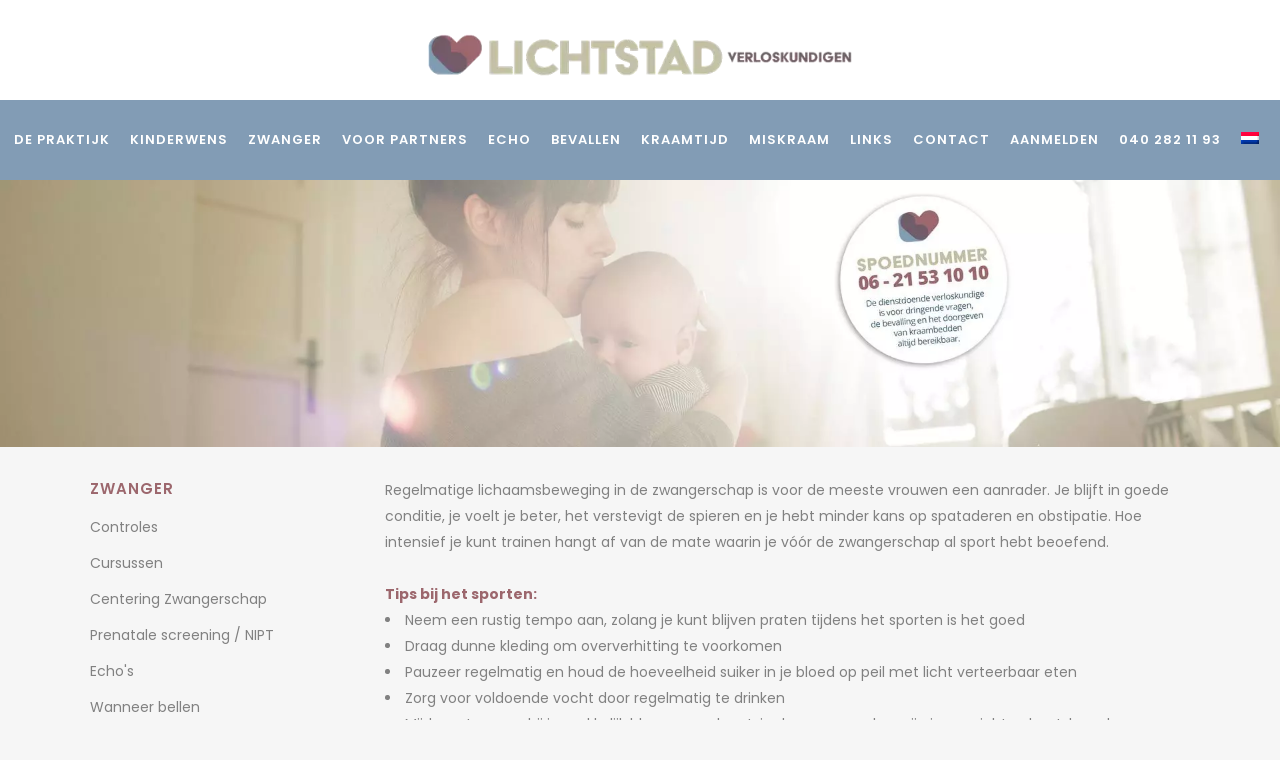

--- FILE ---
content_type: text/html; charset=UTF-8
request_url: https://lichtstadverloskundigen.nl/zwanger/leefstijl/sport/
body_size: 16703
content:
	<!DOCTYPE html>
<html lang="nl-NL">
<head>
	<meta charset="UTF-8" />
	
				<meta name="viewport" content="width=device-width,initial-scale=1,user-scalable=no">
		            <link rel="shortcut icon" type="image/x-icon" href="https://lichtstadverloskundigen.nl/wp-content/uploads/Lichtstad_favicon.png">
            <link rel="apple-touch-icon" href="https://lichtstadverloskundigen.nl/wp-content/uploads/Lichtstad_favicon.png"/>
        
	<link rel="profile" href="https://gmpg.org/xfn/11" />
	<link rel="pingback" href="https://lichtstadverloskundigen.nl/xmlrpc.php" />

	<meta name='robots' content='index, follow, max-image-preview:large, max-snippet:-1, max-video-preview:-1' />
<link rel="alternate" hreflang="nl-nl" href="https://lichtstadverloskundigen.nl/zwanger/leefstijl/sport/" />
<link rel="alternate" hreflang="x-default" href="https://lichtstadverloskundigen.nl/zwanger/leefstijl/sport/" />

<!-- Google Tag Manager for WordPress by gtm4wp.com -->
<script data-cfasync="false" data-pagespeed-no-defer>
	var gtm4wp_datalayer_name = "dataLayer";
	var dataLayer = dataLayer || [];
</script>
<!-- End Google Tag Manager for WordPress by gtm4wp.com -->
	<!-- This site is optimized with the Yoast SEO plugin v26.8 - https://yoast.com/product/yoast-seo-wordpress/ -->
	<title>Sport - Lichtstad Verloskundigen Tongelre</title>
<link data-rocket-preload as="style" href="https://fonts.googleapis.com/css?family=Raleway%3A100%2C200%2C300%2C400%2C500%2C600%2C700%2C800%2C900%2C100italic%2C300italic%2C400italic%2C700italic%7CPoppins%3A100%2C200%2C300%2C400%2C500%2C600%2C700%2C800%2C900%2C100italic%2C300italic%2C400italic%2C700italic&#038;subset=latin%2Clatin-ext&#038;display=swap" rel="preload">
<link href="https://fonts.googleapis.com/css?family=Raleway%3A100%2C200%2C300%2C400%2C500%2C600%2C700%2C800%2C900%2C100italic%2C300italic%2C400italic%2C700italic%7CPoppins%3A100%2C200%2C300%2C400%2C500%2C600%2C700%2C800%2C900%2C100italic%2C300italic%2C400italic%2C700italic&#038;subset=latin%2Clatin-ext&#038;display=swap" media="print" onload="this.media=&#039;all&#039;" rel="stylesheet">
<noscript data-wpr-hosted-gf-parameters=""><link rel="stylesheet" href="https://fonts.googleapis.com/css?family=Raleway%3A100%2C200%2C300%2C400%2C500%2C600%2C700%2C800%2C900%2C100italic%2C300italic%2C400italic%2C700italic%7CPoppins%3A100%2C200%2C300%2C400%2C500%2C600%2C700%2C800%2C900%2C100italic%2C300italic%2C400italic%2C700italic&#038;subset=latin%2Clatin-ext&#038;display=swap"></noscript>
	<meta name="description" content="Sporten tijdens de zwangerschap is voor veel vrouwen een aanrader. Vind hier tips, aanraders en afraders over lichaamsbeweging." />
	<link rel="canonical" href="https://lichtstadverloskundigen.nl/zwanger/leefstijl/sport/" />
	<meta property="og:locale" content="nl_NL" />
	<meta property="og:type" content="article" />
	<meta property="og:title" content="Sport - Lichtstad Verloskundigen Tongelre" />
	<meta property="og:description" content="Sporten tijdens de zwangerschap is voor veel vrouwen een aanrader. Vind hier tips, aanraders en afraders over lichaamsbeweging." />
	<meta property="og:url" content="https://lichtstadverloskundigen.nl/zwanger/leefstijl/sport/" />
	<meta property="og:site_name" content="Lichtstad Verloskundigen Tongelre" />
	<meta property="article:modified_time" content="2021-02-11T08:44:37+00:00" />
	<meta name="twitter:card" content="summary_large_image" />
	<meta name="twitter:label1" content="Geschatte leestijd" />
	<meta name="twitter:data1" content="1 minuut" />
	<script type="application/ld+json" class="yoast-schema-graph">{"@context":"https://schema.org","@graph":[{"@type":"WebPage","@id":"https://lichtstadverloskundigen.nl/zwanger/leefstijl/sport/","url":"https://lichtstadverloskundigen.nl/zwanger/leefstijl/sport/","name":"Sport - Lichtstad Verloskundigen Tongelre","isPartOf":{"@id":"https://lichtstadverloskundigen.nl/#website"},"datePublished":"2017-04-21T12:04:44+00:00","dateModified":"2021-02-11T08:44:37+00:00","description":"Sporten tijdens de zwangerschap is voor veel vrouwen een aanrader. Vind hier tips, aanraders en afraders over lichaamsbeweging.","breadcrumb":{"@id":"https://lichtstadverloskundigen.nl/zwanger/leefstijl/sport/#breadcrumb"},"inLanguage":"nl-NL","potentialAction":[{"@type":"ReadAction","target":["https://lichtstadverloskundigen.nl/zwanger/leefstijl/sport/"]}]},{"@type":"BreadcrumbList","@id":"https://lichtstadverloskundigen.nl/zwanger/leefstijl/sport/#breadcrumb","itemListElement":[{"@type":"ListItem","position":1,"name":"Home","item":"https://lichtstadverloskundigen.nl/"},{"@type":"ListItem","position":2,"name":"Zwanger","item":"https://lichtstadverloskundigen.nl/zwanger/"},{"@type":"ListItem","position":3,"name":"Leefstijl","item":"https://lichtstadverloskundigen.nl/zwanger/leefstijl/"},{"@type":"ListItem","position":4,"name":"Sport"}]},{"@type":"WebSite","@id":"https://lichtstadverloskundigen.nl/#website","url":"https://lichtstadverloskundigen.nl/","name":"Lichtstad Verloskundigen Tongelre","description":"Verloskundigen, verloskundigenpraktijk, lichtstad, Tongelre","potentialAction":[{"@type":"SearchAction","target":{"@type":"EntryPoint","urlTemplate":"https://lichtstadverloskundigen.nl/?s={search_term_string}"},"query-input":{"@type":"PropertyValueSpecification","valueRequired":true,"valueName":"search_term_string"}}],"inLanguage":"nl-NL"}]}</script>
	<!-- / Yoast SEO plugin. -->


<link rel='dns-prefetch' href='//fonts.googleapis.com' />
<link href='https://fonts.gstatic.com' crossorigin rel='preconnect' />
<link rel="alternate" type="application/rss+xml" title="Lichtstad Verloskundigen Tongelre &raquo; feed" href="https://lichtstadverloskundigen.nl/feed/" />
<link rel="alternate" type="application/rss+xml" title="Lichtstad Verloskundigen Tongelre &raquo; reacties feed" href="https://lichtstadverloskundigen.nl/comments/feed/" />
<link rel="alternate" title="oEmbed (JSON)" type="application/json+oembed" href="https://lichtstadverloskundigen.nl/wp-json/oembed/1.0/embed?url=https%3A%2F%2Flichtstadverloskundigen.nl%2Fzwanger%2Fleefstijl%2Fsport%2F" />
<link rel="alternate" title="oEmbed (XML)" type="text/xml+oembed" href="https://lichtstadverloskundigen.nl/wp-json/oembed/1.0/embed?url=https%3A%2F%2Flichtstadverloskundigen.nl%2Fzwanger%2Fleefstijl%2Fsport%2F&#038;format=xml" />
		<style>
			.lazyload,
			.lazyloading {
				max-width: 100%;
			}
		</style>
		<style id='wp-img-auto-sizes-contain-inline-css' type='text/css'>
img:is([sizes=auto i],[sizes^="auto," i]){contain-intrinsic-size:3000px 1500px}
/*# sourceURL=wp-img-auto-sizes-contain-inline-css */
</style>
<style id='wp-emoji-styles-inline-css' type='text/css'>

	img.wp-smiley, img.emoji {
		display: inline !important;
		border: none !important;
		box-shadow: none !important;
		height: 1em !important;
		width: 1em !important;
		margin: 0 0.07em !important;
		vertical-align: -0.1em !important;
		background: none !important;
		padding: 0 !important;
	}
/*# sourceURL=wp-emoji-styles-inline-css */
</style>
<link rel='stylesheet' id='wp-block-library-css' href='https://lichtstadverloskundigen.nl/wp-includes/css/dist/block-library/style.min.css?ver=6.9' type='text/css' media='all' />
<style id='global-styles-inline-css' type='text/css'>
:root{--wp--preset--aspect-ratio--square: 1;--wp--preset--aspect-ratio--4-3: 4/3;--wp--preset--aspect-ratio--3-4: 3/4;--wp--preset--aspect-ratio--3-2: 3/2;--wp--preset--aspect-ratio--2-3: 2/3;--wp--preset--aspect-ratio--16-9: 16/9;--wp--preset--aspect-ratio--9-16: 9/16;--wp--preset--color--black: #000000;--wp--preset--color--cyan-bluish-gray: #abb8c3;--wp--preset--color--white: #ffffff;--wp--preset--color--pale-pink: #f78da7;--wp--preset--color--vivid-red: #cf2e2e;--wp--preset--color--luminous-vivid-orange: #ff6900;--wp--preset--color--luminous-vivid-amber: #fcb900;--wp--preset--color--light-green-cyan: #7bdcb5;--wp--preset--color--vivid-green-cyan: #00d084;--wp--preset--color--pale-cyan-blue: #8ed1fc;--wp--preset--color--vivid-cyan-blue: #0693e3;--wp--preset--color--vivid-purple: #9b51e0;--wp--preset--gradient--vivid-cyan-blue-to-vivid-purple: linear-gradient(135deg,rgb(6,147,227) 0%,rgb(155,81,224) 100%);--wp--preset--gradient--light-green-cyan-to-vivid-green-cyan: linear-gradient(135deg,rgb(122,220,180) 0%,rgb(0,208,130) 100%);--wp--preset--gradient--luminous-vivid-amber-to-luminous-vivid-orange: linear-gradient(135deg,rgb(252,185,0) 0%,rgb(255,105,0) 100%);--wp--preset--gradient--luminous-vivid-orange-to-vivid-red: linear-gradient(135deg,rgb(255,105,0) 0%,rgb(207,46,46) 100%);--wp--preset--gradient--very-light-gray-to-cyan-bluish-gray: linear-gradient(135deg,rgb(238,238,238) 0%,rgb(169,184,195) 100%);--wp--preset--gradient--cool-to-warm-spectrum: linear-gradient(135deg,rgb(74,234,220) 0%,rgb(151,120,209) 20%,rgb(207,42,186) 40%,rgb(238,44,130) 60%,rgb(251,105,98) 80%,rgb(254,248,76) 100%);--wp--preset--gradient--blush-light-purple: linear-gradient(135deg,rgb(255,206,236) 0%,rgb(152,150,240) 100%);--wp--preset--gradient--blush-bordeaux: linear-gradient(135deg,rgb(254,205,165) 0%,rgb(254,45,45) 50%,rgb(107,0,62) 100%);--wp--preset--gradient--luminous-dusk: linear-gradient(135deg,rgb(255,203,112) 0%,rgb(199,81,192) 50%,rgb(65,88,208) 100%);--wp--preset--gradient--pale-ocean: linear-gradient(135deg,rgb(255,245,203) 0%,rgb(182,227,212) 50%,rgb(51,167,181) 100%);--wp--preset--gradient--electric-grass: linear-gradient(135deg,rgb(202,248,128) 0%,rgb(113,206,126) 100%);--wp--preset--gradient--midnight: linear-gradient(135deg,rgb(2,3,129) 0%,rgb(40,116,252) 100%);--wp--preset--font-size--small: 13px;--wp--preset--font-size--medium: 20px;--wp--preset--font-size--large: 36px;--wp--preset--font-size--x-large: 42px;--wp--preset--spacing--20: 0.44rem;--wp--preset--spacing--30: 0.67rem;--wp--preset--spacing--40: 1rem;--wp--preset--spacing--50: 1.5rem;--wp--preset--spacing--60: 2.25rem;--wp--preset--spacing--70: 3.38rem;--wp--preset--spacing--80: 5.06rem;--wp--preset--shadow--natural: 6px 6px 9px rgba(0, 0, 0, 0.2);--wp--preset--shadow--deep: 12px 12px 50px rgba(0, 0, 0, 0.4);--wp--preset--shadow--sharp: 6px 6px 0px rgba(0, 0, 0, 0.2);--wp--preset--shadow--outlined: 6px 6px 0px -3px rgb(255, 255, 255), 6px 6px rgb(0, 0, 0);--wp--preset--shadow--crisp: 6px 6px 0px rgb(0, 0, 0);}:where(.is-layout-flex){gap: 0.5em;}:where(.is-layout-grid){gap: 0.5em;}body .is-layout-flex{display: flex;}.is-layout-flex{flex-wrap: wrap;align-items: center;}.is-layout-flex > :is(*, div){margin: 0;}body .is-layout-grid{display: grid;}.is-layout-grid > :is(*, div){margin: 0;}:where(.wp-block-columns.is-layout-flex){gap: 2em;}:where(.wp-block-columns.is-layout-grid){gap: 2em;}:where(.wp-block-post-template.is-layout-flex){gap: 1.25em;}:where(.wp-block-post-template.is-layout-grid){gap: 1.25em;}.has-black-color{color: var(--wp--preset--color--black) !important;}.has-cyan-bluish-gray-color{color: var(--wp--preset--color--cyan-bluish-gray) !important;}.has-white-color{color: var(--wp--preset--color--white) !important;}.has-pale-pink-color{color: var(--wp--preset--color--pale-pink) !important;}.has-vivid-red-color{color: var(--wp--preset--color--vivid-red) !important;}.has-luminous-vivid-orange-color{color: var(--wp--preset--color--luminous-vivid-orange) !important;}.has-luminous-vivid-amber-color{color: var(--wp--preset--color--luminous-vivid-amber) !important;}.has-light-green-cyan-color{color: var(--wp--preset--color--light-green-cyan) !important;}.has-vivid-green-cyan-color{color: var(--wp--preset--color--vivid-green-cyan) !important;}.has-pale-cyan-blue-color{color: var(--wp--preset--color--pale-cyan-blue) !important;}.has-vivid-cyan-blue-color{color: var(--wp--preset--color--vivid-cyan-blue) !important;}.has-vivid-purple-color{color: var(--wp--preset--color--vivid-purple) !important;}.has-black-background-color{background-color: var(--wp--preset--color--black) !important;}.has-cyan-bluish-gray-background-color{background-color: var(--wp--preset--color--cyan-bluish-gray) !important;}.has-white-background-color{background-color: var(--wp--preset--color--white) !important;}.has-pale-pink-background-color{background-color: var(--wp--preset--color--pale-pink) !important;}.has-vivid-red-background-color{background-color: var(--wp--preset--color--vivid-red) !important;}.has-luminous-vivid-orange-background-color{background-color: var(--wp--preset--color--luminous-vivid-orange) !important;}.has-luminous-vivid-amber-background-color{background-color: var(--wp--preset--color--luminous-vivid-amber) !important;}.has-light-green-cyan-background-color{background-color: var(--wp--preset--color--light-green-cyan) !important;}.has-vivid-green-cyan-background-color{background-color: var(--wp--preset--color--vivid-green-cyan) !important;}.has-pale-cyan-blue-background-color{background-color: var(--wp--preset--color--pale-cyan-blue) !important;}.has-vivid-cyan-blue-background-color{background-color: var(--wp--preset--color--vivid-cyan-blue) !important;}.has-vivid-purple-background-color{background-color: var(--wp--preset--color--vivid-purple) !important;}.has-black-border-color{border-color: var(--wp--preset--color--black) !important;}.has-cyan-bluish-gray-border-color{border-color: var(--wp--preset--color--cyan-bluish-gray) !important;}.has-white-border-color{border-color: var(--wp--preset--color--white) !important;}.has-pale-pink-border-color{border-color: var(--wp--preset--color--pale-pink) !important;}.has-vivid-red-border-color{border-color: var(--wp--preset--color--vivid-red) !important;}.has-luminous-vivid-orange-border-color{border-color: var(--wp--preset--color--luminous-vivid-orange) !important;}.has-luminous-vivid-amber-border-color{border-color: var(--wp--preset--color--luminous-vivid-amber) !important;}.has-light-green-cyan-border-color{border-color: var(--wp--preset--color--light-green-cyan) !important;}.has-vivid-green-cyan-border-color{border-color: var(--wp--preset--color--vivid-green-cyan) !important;}.has-pale-cyan-blue-border-color{border-color: var(--wp--preset--color--pale-cyan-blue) !important;}.has-vivid-cyan-blue-border-color{border-color: var(--wp--preset--color--vivid-cyan-blue) !important;}.has-vivid-purple-border-color{border-color: var(--wp--preset--color--vivid-purple) !important;}.has-vivid-cyan-blue-to-vivid-purple-gradient-background{background: var(--wp--preset--gradient--vivid-cyan-blue-to-vivid-purple) !important;}.has-light-green-cyan-to-vivid-green-cyan-gradient-background{background: var(--wp--preset--gradient--light-green-cyan-to-vivid-green-cyan) !important;}.has-luminous-vivid-amber-to-luminous-vivid-orange-gradient-background{background: var(--wp--preset--gradient--luminous-vivid-amber-to-luminous-vivid-orange) !important;}.has-luminous-vivid-orange-to-vivid-red-gradient-background{background: var(--wp--preset--gradient--luminous-vivid-orange-to-vivid-red) !important;}.has-very-light-gray-to-cyan-bluish-gray-gradient-background{background: var(--wp--preset--gradient--very-light-gray-to-cyan-bluish-gray) !important;}.has-cool-to-warm-spectrum-gradient-background{background: var(--wp--preset--gradient--cool-to-warm-spectrum) !important;}.has-blush-light-purple-gradient-background{background: var(--wp--preset--gradient--blush-light-purple) !important;}.has-blush-bordeaux-gradient-background{background: var(--wp--preset--gradient--blush-bordeaux) !important;}.has-luminous-dusk-gradient-background{background: var(--wp--preset--gradient--luminous-dusk) !important;}.has-pale-ocean-gradient-background{background: var(--wp--preset--gradient--pale-ocean) !important;}.has-electric-grass-gradient-background{background: var(--wp--preset--gradient--electric-grass) !important;}.has-midnight-gradient-background{background: var(--wp--preset--gradient--midnight) !important;}.has-small-font-size{font-size: var(--wp--preset--font-size--small) !important;}.has-medium-font-size{font-size: var(--wp--preset--font-size--medium) !important;}.has-large-font-size{font-size: var(--wp--preset--font-size--large) !important;}.has-x-large-font-size{font-size: var(--wp--preset--font-size--x-large) !important;}
/*# sourceURL=global-styles-inline-css */
</style>

<style id='classic-theme-styles-inline-css' type='text/css'>
/*! This file is auto-generated */
.wp-block-button__link{color:#fff;background-color:#32373c;border-radius:9999px;box-shadow:none;text-decoration:none;padding:calc(.667em + 2px) calc(1.333em + 2px);font-size:1.125em}.wp-block-file__button{background:#32373c;color:#fff;text-decoration:none}
/*# sourceURL=/wp-includes/css/classic-themes.min.css */
</style>
<link data-minify="1" rel='stylesheet' id='widgetopts-styles-css' href='https://lichtstadverloskundigen.nl/wp-content/cache/min/1/wp-content/plugins/widget-options/assets/css/widget-options.css?ver=1769509919' type='text/css' media='all' />
<link data-minify="1" rel='stylesheet' id='contact-form-7-css' href='https://lichtstadverloskundigen.nl/wp-content/cache/min/1/wp-content/plugins/contact-form-7/includes/css/styles.css?ver=1769509919' type='text/css' media='all' />
<link data-minify="1" rel='stylesheet' id='wpcf7-redirect-script-frontend-css' href='https://lichtstadverloskundigen.nl/wp-content/cache/min/1/wp-content/plugins/wpcf7-redirect/build/assets/frontend-script.css?ver=1769509919' type='text/css' media='all' />
<link rel='stylesheet' id='wpml-legacy-horizontal-list-0-css' href='https://lichtstadverloskundigen.nl/wp-content/plugins/sitepress-multilingual-cms/templates/language-switchers/legacy-list-horizontal/style.min.css?ver=1' type='text/css' media='all' />
<style id='wpml-legacy-horizontal-list-0-inline-css' type='text/css'>
.wpml-ls-statics-footer a, .wpml-ls-statics-footer .wpml-ls-sub-menu a, .wpml-ls-statics-footer .wpml-ls-sub-menu a:link, .wpml-ls-statics-footer li:not(.wpml-ls-current-language) .wpml-ls-link, .wpml-ls-statics-footer li:not(.wpml-ls-current-language) .wpml-ls-link:link {color:#444444;background-color:#ffffff;}.wpml-ls-statics-footer .wpml-ls-sub-menu a:hover,.wpml-ls-statics-footer .wpml-ls-sub-menu a:focus, .wpml-ls-statics-footer .wpml-ls-sub-menu a:link:hover, .wpml-ls-statics-footer .wpml-ls-sub-menu a:link:focus {color:#000000;background-color:#eeeeee;}.wpml-ls-statics-footer .wpml-ls-current-language > a {color:#444444;background-color:#ffffff;}.wpml-ls-statics-footer .wpml-ls-current-language:hover>a, .wpml-ls-statics-footer .wpml-ls-current-language>a:focus {color:#000000;background-color:#eeeeee;}
/*# sourceURL=wpml-legacy-horizontal-list-0-inline-css */
</style>
<link rel='stylesheet' id='wpml-menu-item-0-css' href='https://lichtstadverloskundigen.nl/wp-content/plugins/sitepress-multilingual-cms/templates/language-switchers/menu-item/style.min.css?ver=1' type='text/css' media='all' />
<link rel='stylesheet' id='mediaelement-css' href='https://lichtstadverloskundigen.nl/wp-includes/js/mediaelement/mediaelementplayer-legacy.min.css?ver=4.2.17' type='text/css' media='all' />
<link rel='stylesheet' id='wp-mediaelement-css' href='https://lichtstadverloskundigen.nl/wp-includes/js/mediaelement/wp-mediaelement.min.css?ver=6.9' type='text/css' media='all' />
<link rel='stylesheet' id='bridge-default-style-css' href='https://lichtstadverloskundigen.nl/wp-content/themes/bridge/style.css?ver=6.9' type='text/css' media='all' />
<link data-minify="1" rel='stylesheet' id='bridge-qode-font_awesome-css' href='https://lichtstadverloskundigen.nl/wp-content/cache/min/1/wp-content/themes/bridge/css/font-awesome/css/font-awesome.min.css?ver=1769509919' type='text/css' media='all' />
<link data-minify="1" rel='stylesheet' id='bridge-qode-font_elegant-css' href='https://lichtstadverloskundigen.nl/wp-content/cache/min/1/wp-content/themes/bridge/css/elegant-icons/style.min.css?ver=1769509919' type='text/css' media='all' />
<link data-minify="1" rel='stylesheet' id='bridge-qode-linea_icons-css' href='https://lichtstadverloskundigen.nl/wp-content/cache/min/1/wp-content/themes/bridge/css/linea-icons/style.css?ver=1769509919' type='text/css' media='all' />
<link data-minify="1" rel='stylesheet' id='bridge-qode-dripicons-css' href='https://lichtstadverloskundigen.nl/wp-content/cache/min/1/wp-content/themes/bridge/css/dripicons/dripicons.css?ver=1769509919' type='text/css' media='all' />
<link data-minify="1" rel='stylesheet' id='bridge-qode-kiko-css' href='https://lichtstadverloskundigen.nl/wp-content/cache/min/1/wp-content/themes/bridge/css/kiko/kiko-all.css?ver=1769509919' type='text/css' media='all' />
<link data-minify="1" rel='stylesheet' id='bridge-qode-font_awesome_5-css' href='https://lichtstadverloskundigen.nl/wp-content/cache/min/1/wp-content/themes/bridge/css/font-awesome-5/css/font-awesome-5.min.css?ver=1769509919' type='text/css' media='all' />
<link rel='stylesheet' id='bridge-stylesheet-css' href='https://lichtstadverloskundigen.nl/wp-content/themes/bridge/css/stylesheet.min.css?ver=6.9' type='text/css' media='all' />
<style id='bridge-stylesheet-inline-css' type='text/css'>
   .page-id-446.disabled_footer_top .footer_top_holder, .page-id-446.disabled_footer_bottom .footer_bottom_holder { display: none;}


/*# sourceURL=bridge-stylesheet-inline-css */
</style>
<link data-minify="1" rel='stylesheet' id='bridge-print-css' href='https://lichtstadverloskundigen.nl/wp-content/cache/min/1/wp-content/themes/bridge/css/print.css?ver=1769509919' type='text/css' media='all' />
<link data-minify="1" rel='stylesheet' id='bridge-style-dynamic-css' href='https://lichtstadverloskundigen.nl/wp-content/cache/min/1/wp-content/themes/bridge/css/style_dynamic.css?ver=1769509919' type='text/css' media='all' />
<link rel='stylesheet' id='bridge-responsive-css' href='https://lichtstadverloskundigen.nl/wp-content/themes/bridge/css/responsive.min.css?ver=6.9' type='text/css' media='all' />
<link data-minify="1" rel='stylesheet' id='bridge-style-dynamic-responsive-css' href='https://lichtstadverloskundigen.nl/wp-content/cache/min/1/wp-content/themes/bridge/css/style_dynamic_responsive.css?ver=1769509919' type='text/css' media='all' />
<style id='bridge-style-dynamic-responsive-inline-css' type='text/css'>
.h2, h2 {
  line-height:2em;
}

strong { 
    color: #9C676D;
    font-weight:bold;
}

.blog_holder article .post_info {
   display:none;
}

.blog_holder article .post_info a, .blog_holder article .post_text h2 .date {
  display:none;
}

@media screen and (min-width: 1001px) {
.header_inner_left {
  background-color: #fff;
  margin: 0px !important;
  padding-top: 20px;
  padding-bottom: 10px;
}
.header_bottom {
  padding-left: 0px;
  padding-right: 0px;
}
}

@media screen and (min-width: 1001px) {
header.regular .logo_wrapper .q_logo a {
   height: 70px;
}
}

.gform_wrapper input:not([type=radio]):not([type=checkbox]):not([type=submit]):not([type=button]):not([type=image]):not([type=file]) {
    padding: 15px 10px 15px 5px !important;
}
/*# sourceURL=bridge-style-dynamic-responsive-inline-css */
</style>
<link data-minify="1" rel='stylesheet' id='js_composer_front-css' href='https://lichtstadverloskundigen.nl/wp-content/cache/min/1/wp-content/plugins/js_composer/assets/css/js_composer.min.css?ver=1769509919' type='text/css' media='all' />

<link rel='stylesheet' id='bridge-core-dashboard-style-css' href='https://lichtstadverloskundigen.nl/wp-content/plugins/bridge-core/modules/core-dashboard/assets/css/core-dashboard.min.css?ver=6.9' type='text/css' media='all' />
<link rel='stylesheet' id='childstyle-css' href='https://lichtstadverloskundigen.nl/wp-content/themes/bridge-child/style.css?ver=6.9' type='text/css' media='all' />
<script type="text/javascript" src="https://lichtstadverloskundigen.nl/wp-includes/js/jquery/jquery.min.js?ver=3.7.1" id="jquery-core-js" data-rocket-defer defer></script>

<link rel="https://api.w.org/" href="https://lichtstadverloskundigen.nl/wp-json/" /><link rel="alternate" title="JSON" type="application/json" href="https://lichtstadverloskundigen.nl/wp-json/wp/v2/pages/446" /><link rel="EditURI" type="application/rsd+xml" title="RSD" href="https://lichtstadverloskundigen.nl/xmlrpc.php?rsd" />
<link rel='shortlink' href='https://lichtstadverloskundigen.nl/?p=446' />
<meta name="generator" content="WPML ver:4.8.6 stt:5,38,1,41,54;" />
<script type="text/javascript">
(function(url){
	if(/(?:Chrome\/26\.0\.1410\.63 Safari\/537\.31|WordfenceTestMonBot)/.test(navigator.userAgent)){ return; }
	var addEvent = function(evt, handler) {
		if (window.addEventListener) {
			document.addEventListener(evt, handler, false);
		} else if (window.attachEvent) {
			document.attachEvent('on' + evt, handler);
		}
	};
	var removeEvent = function(evt, handler) {
		if (window.removeEventListener) {
			document.removeEventListener(evt, handler, false);
		} else if (window.detachEvent) {
			document.detachEvent('on' + evt, handler);
		}
	};
	var evts = 'contextmenu dblclick drag dragend dragenter dragleave dragover dragstart drop keydown keypress keyup mousedown mousemove mouseout mouseover mouseup mousewheel scroll'.split(' ');
	var logHuman = function() {
		if (window.wfLogHumanRan) { return; }
		window.wfLogHumanRan = true;
		var wfscr = document.createElement('script');
		wfscr.type = 'text/javascript';
		wfscr.async = true;
		wfscr.src = url + '&r=' + Math.random();
		(document.getElementsByTagName('head')[0]||document.getElementsByTagName('body')[0]).appendChild(wfscr);
		for (var i = 0; i < evts.length; i++) {
			removeEvent(evts[i], logHuman);
		}
	};
	for (var i = 0; i < evts.length; i++) {
		addEvent(evts[i], logHuman);
	}
})('//lichtstadverloskundigen.nl/?wordfence_lh=1&hid=971B99691F9E5354709B4AF4C8FAFFE8');
</script>
<!-- Google Tag Manager for WordPress by gtm4wp.com -->
<!-- GTM Container placement set to automatic -->
<script data-cfasync="false" data-pagespeed-no-defer type="text/javascript">
	var dataLayer_content = {"pagePostType":"page","pagePostType2":"single-page","pagePostAuthor":"Connie Laarakkers"};
	dataLayer.push( dataLayer_content );
</script>
<script data-cfasync="false" data-pagespeed-no-defer type="text/javascript">
(function(w,d,s,l,i){w[l]=w[l]||[];w[l].push({'gtm.start':
new Date().getTime(),event:'gtm.js'});var f=d.getElementsByTagName(s)[0],
j=d.createElement(s),dl=l!='dataLayer'?'&l='+l:'';j.async=true;j.src=
'//www.googletagmanager.com/gtm.js?id='+i+dl;f.parentNode.insertBefore(j,f);
})(window,document,'script','dataLayer','GTM-PGQN9GF');
</script>
<!-- End Google Tag Manager for WordPress by gtm4wp.com -->		
				<style>
			.no-js img.lazyload {
				display: none;
			}

			figure.wp-block-image img.lazyloading {
				min-width: 150px;
			}

			.lazyload,
			.lazyloading {
				--smush-placeholder-width: 100px;
				--smush-placeholder-aspect-ratio: 1/1;
				width: var(--smush-image-width, var(--smush-placeholder-width)) !important;
				aspect-ratio: var(--smush-image-aspect-ratio, var(--smush-placeholder-aspect-ratio)) !important;
			}

						.lazyload, .lazyloading {
				opacity: 0;
			}

			.lazyloaded {
				opacity: 1;
				transition: opacity 400ms;
				transition-delay: 0ms;
			}

					</style>
		<style type="text/css">.recentcomments a{display:inline !important;padding:0 !important;margin:0 !important;}</style><meta name="generator" content="Powered by WPBakery Page Builder - drag and drop page builder for WordPress."/>
<noscript><style> .wpb_animate_when_almost_visible { opacity: 1; }</style></noscript><meta name="generator" content="WP Rocket 3.20.3" data-wpr-features="wpr_defer_js wpr_minify_concatenate_js wpr_image_dimensions wpr_minify_css wpr_preload_links wpr_desktop" /></head>

<body data-rsssl=1 class="wp-singular page-template-default page page-id-446 page-child parent-pageid-428 wp-theme-bridge wp-child-theme-bridge-child bridge-core-3.0.1  qode_grid_1300 qode-child-theme-ver-1.0.0 qode-theme-ver-30.4 qode-theme-bridge qode-wpml-enabled wpb-js-composer js-comp-ver-7.5 vc_responsive" itemscope itemtype="http://schema.org/WebPage">



<!-- GTM Container placement set to automatic -->
<!-- Google Tag Manager (noscript) -->
				<noscript><iframe data-src="https://www.googletagmanager.com/ns.html?id=GTM-PGQN9GF" height="0" width="0" style="display:none;visibility:hidden" aria-hidden="true" src="[data-uri]" class="lazyload" data-load-mode="1"></iframe></noscript>
<!-- End Google Tag Manager (noscript) -->

<div data-rocket-location-hash="46b5ec384d1573651fcf9e2729907712" class="wrapper">
	<div data-rocket-location-hash="09f360d2f233103e1c4ecf3ea77a2d76" class="wrapper_inner">

    
		<!-- Google Analytics start -->
				<!-- Google Analytics end -->

		
	<header data-rocket-location-hash="6484fe4fe00126d69419e16e6de699b7" class=" centered_logo scroll_header_top_area  regular page_header">
    <div class="header_inner clearfix">
                <div class="header_top_bottom_holder">
            
            <div class="header_bottom clearfix" style=' background-color:rgba(130, 156, 181, 1);' >
                
                            <div class="header_inner_left">
                                									<div class="mobile_menu_button">
		<span>
			<i class="qode_icon_font_awesome fa fa-bars " ></i>		</span>
	</div>
                                <div class="logo_wrapper" >
	<div class="q_logo">
		<a itemprop="url" href="https://lichtstadverloskundigen.nl/" >
             <img width="600" height="86" itemprop="image" class="normal lazyload ewww_webp_lazy_load" data-src="https://lichtstadverloskundigen.nl/wp-content/uploads/Logo-Lichtstad-Verloskundigen600x86.png" alt="Logo" src="[data-uri]" style="--smush-placeholder-width: 600px; --smush-placeholder-aspect-ratio: 600/86;" data-src-webp="https://lichtstadverloskundigen.nl/wp-content/uploads/Logo-Lichtstad-Verloskundigen600x86.png.webp"> 			 <img width="600" height="86" itemprop="image" class="light lazyload ewww_webp_lazy_load" data-src="https://lichtstadverloskundigen.nl/wp-content/uploads/Logo-Lichtstad-Verloskundigen600x86.png" alt="Logo" src="[data-uri]" style="--smush-placeholder-width: 600px; --smush-placeholder-aspect-ratio: 600/86;" data-src-webp="https://lichtstadverloskundigen.nl/wp-content/uploads/Logo-Lichtstad-Verloskundigen600x86.png.webp" /> 			 <img width="600" height="86" itemprop="image" class="dark lazyload ewww_webp_lazy_load" data-src="https://lichtstadverloskundigen.nl/wp-content/uploads/Logo-Lichtstad-Verloskundigen600x86.png" alt="Logo" src="[data-uri]" style="--smush-placeholder-width: 600px; --smush-placeholder-aspect-ratio: 600/86;" data-src-webp="https://lichtstadverloskundigen.nl/wp-content/uploads/Logo-Lichtstad-Verloskundigen600x86.png.webp" /> 			 <img width="600" height="86" itemprop="image" class="sticky lazyload ewww_webp_lazy_load" data-src="https://lichtstadverloskundigen.nl/wp-content/uploads/Logo-Lichtstad-Verloskundigen600x86.png" alt="Logo" src="[data-uri]" style="--smush-placeholder-width: 600px; --smush-placeholder-aspect-ratio: 600/86;" data-src-webp="https://lichtstadverloskundigen.nl/wp-content/uploads/Logo-Lichtstad-Verloskundigen600x86.png.webp" /> 			 <img width="300" height="300" itemprop="image" class="mobile lazyload ewww_webp_lazy_load" data-src="https://lichtstadverloskundigen.nl/wp-content/uploads/Lichtstad-logo.png" alt="Logo" src="[data-uri]" style="--smush-placeholder-width: 300px; --smush-placeholder-aspect-ratio: 300/300;" data-src-webp="https://lichtstadverloskundigen.nl/wp-content/uploads/Lichtstad-logo.png.webp" /> 					</a>
	</div>
	</div>                                                            </div>
                                
                                
                                <nav class="main_menu drop_down center">
                                    <ul id="menu-hoofdmenu" class=""><li id="nav-menu-item-4879" class="menu-item menu-item-type-custom menu-item-object-custom menu-item-has-children  has_sub narrow"><a href="#" class=" no_link" style="cursor: default;" onclick="JavaScript: return false;"><i class="menu_icon blank fa"></i><span>De Praktijk</span><span class="plus"></span></a>
<div class="second"><div class="inner"><ul>
	<li id="nav-menu-item-378" class="menu-item menu-item-type-post_type menu-item-object-page "><a href="https://lichtstadverloskundigen.nl/de-praktijk/wie-zijn-wij/" class=""><i class="menu_icon blank fa"></i><span>Wie zijn wij</span><span class="plus"></span></a></li>
	<li id="nav-menu-item-931" class="menu-item menu-item-type-post_type menu-item-object-page "><a href="https://lichtstadverloskundigen.nl/de-praktijk/locatie/" class=""><i class="menu_icon blank fa"></i><span>Locatie</span><span class="plus"></span></a></li>
	<li id="nav-menu-item-384" class="menu-item menu-item-type-post_type menu-item-object-page "><a href="https://lichtstadverloskundigen.nl/de-praktijk/contact/" class=""><i class="menu_icon blank fa"></i><span>Contact</span><span class="plus"></span></a></li>
	<li id="nav-menu-item-387" class="menu-item menu-item-type-post_type menu-item-object-page "><a href="https://lichtstadverloskundigen.nl/de-praktijk/aanmelden/" class=""><i class="menu_icon blank fa"></i><span>Aanmelden</span><span class="plus"></span></a></li>
	<li id="nav-menu-item-390" class="menu-item menu-item-type-post_type menu-item-object-page "><a href="https://lichtstadverloskundigen.nl/de-praktijk/waarneming/" class=""><i class="menu_icon blank fa"></i><span>Waarneming</span><span class="plus"></span></a></li>
	<li id="nav-menu-item-393" class="menu-item menu-item-type-post_type menu-item-object-page "><a href="https://lichtstadverloskundigen.nl/de-praktijk/studenten/" class=""><i class="menu_icon blank fa"></i><span>studenten</span><span class="plus"></span></a></li>
	<li id="nav-menu-item-396" class="menu-item menu-item-type-post_type menu-item-object-page "><a href="https://lichtstadverloskundigen.nl/de-praktijk/kwaliteit-en-klachten/" class=""><i class="menu_icon blank fa"></i><span>Kwaliteit en klachten</span><span class="plus"></span></a></li>
	<li id="nav-menu-item-401" class="menu-item menu-item-type-post_type menu-item-object-page "><a href="https://lichtstadverloskundigen.nl/de-praktijk/kosten-en-vergoedingen/" class=""><i class="menu_icon blank fa"></i><span>Kosten en vergoedingen</span><span class="plus"></span></a></li>
	<li id="nav-menu-item-1583" class="menu-item menu-item-type-post_type menu-item-object-page "><a href="https://lichtstadverloskundigen.nl/de-praktijk/verloskundig-systeem/" class=""><i class="menu_icon blank fa"></i><span>Verloskundig systeem</span><span class="plus"></span></a></li>
</ul></div></div>
</li>
<li id="nav-menu-item-359" class="menu-item menu-item-type-post_type menu-item-object-page  narrow"><a href="https://lichtstadverloskundigen.nl/kinderwens/" class=""><i class="menu_icon blank fa"></i><span>Kinderwens</span><span class="plus"></span></a></li>
<li id="nav-menu-item-4880" class="menu-item menu-item-type-custom menu-item-object-custom current-menu-ancestor menu-item-has-children active has_sub narrow"><a href="#" class=" current  no_link" style="cursor: default;" onclick="JavaScript: return false;"><i class="menu_icon blank fa"></i><span>Zwanger</span><span class="plus"></span></a>
<div class="second"><div class="inner"><ul>
	<li id="nav-menu-item-405" class="menu-item menu-item-type-post_type menu-item-object-page "><a href="https://lichtstadverloskundigen.nl/zwanger/controles/" class=""><i class="menu_icon blank fa"></i><span>Controles</span><span class="plus"></span></a></li>
	<li id="nav-menu-item-3658" class="menu-item menu-item-type-post_type menu-item-object-page "><a href="https://lichtstadverloskundigen.nl/zwanger/cursussen/" class=""><i class="menu_icon blank fa"></i><span>Cursussen</span><span class="plus"></span></a></li>
	<li id="nav-menu-item-417" class="menu-item menu-item-type-post_type menu-item-object-page menu-item-has-children sub"><a href="https://lichtstadverloskundigen.nl/zwanger/centering-pregnancy/" class=""><i class="menu_icon blank fa"></i><span>Centering Zwangerschap</span><span class="plus"></span><i class="q_menu_arrow fa fa-angle-right"></i></a>
	<ul>
		<li id="nav-menu-item-6505" class="menu-item menu-item-type-post_type menu-item-object-page "><a href="https://lichtstadverloskundigen.nl/zwanger/centering-pregnancy/ervaring-client-lichtstad-verloskundigen-met-cp/" class=""><i class="menu_icon blank fa"></i><span>Ervaring cliënt Lichtstad Verloskundigen met CP</span><span class="plus"></span></a></li>
	</ul>
</li>
	<li id="nav-menu-item-1439" class="menu-item menu-item-type-post_type menu-item-object-page "><a href="https://lichtstadverloskundigen.nl/zwanger/echos/" class=""><i class="menu_icon blank fa"></i><span>echo&#8217;s</span><span class="plus"></span></a></li>
	<li id="nav-menu-item-419" class="menu-item menu-item-type-post_type menu-item-object-page "><a href="https://lichtstadverloskundigen.nl/zwanger/prenatale-screening/" class=""><i class="menu_icon blank fa"></i><span>NIPT / screening</span><span class="plus"></span></a></li>
	<li id="nav-menu-item-1440" class="menu-item menu-item-type-post_type menu-item-object-page current-page-ancestor current-menu-ancestor current-menu-parent current-page-parent current_page_parent current_page_ancestor menu-item-has-children sub"><a href="https://lichtstadverloskundigen.nl/zwanger/leefstijl/" class=""><i class="menu_icon blank fa"></i><span>Leefstijl</span><span class="plus"></span><i class="q_menu_arrow fa fa-angle-right"></i></a>
	<ul>
		<li id="nav-menu-item-1447" class="menu-item menu-item-type-post_type menu-item-object-page "><a href="https://lichtstadverloskundigen.nl/zwanger/leefstijl/voeding/" class=""><i class="menu_icon blank fa"></i><span>Voeding</span><span class="plus"></span></a></li>
		<li id="nav-menu-item-1443" class="menu-item menu-item-type-post_type menu-item-object-page "><a href="https://lichtstadverloskundigen.nl/zwanger/leefstijl/roken-alcohol-drugs/" class=""><i class="menu_icon blank fa"></i><span>Roken / alcohol / drugs</span><span class="plus"></span></a></li>
		<li id="nav-menu-item-1446" class="menu-item menu-item-type-post_type menu-item-object-page "><a href="https://lichtstadverloskundigen.nl/zwanger/leefstijl/vakantie/" class=""><i class="menu_icon blank fa"></i><span>Vakantie</span><span class="plus"></span></a></li>
		<li id="nav-menu-item-1445" class="menu-item menu-item-type-post_type menu-item-object-page current-menu-item page_item page-item-446 current_page_item "><a href="https://lichtstadverloskundigen.nl/zwanger/leefstijl/sport/" class=""><i class="menu_icon blank fa"></i><span>Sport</span><span class="plus"></span></a></li>
		<li id="nav-menu-item-1444" class="menu-item menu-item-type-post_type menu-item-object-page "><a href="https://lichtstadverloskundigen.nl/zwanger/leefstijl/seksualiteit/" class=""><i class="menu_icon blank fa"></i><span>Seksualiteit</span><span class="plus"></span></a></li>
		<li id="nav-menu-item-1441" class="menu-item menu-item-type-post_type menu-item-object-page "><a href="https://lichtstadverloskundigen.nl/zwanger/leefstijl/fysiotherapie-massage/" class=""><i class="menu_icon blank fa"></i><span>Fysiotherapie / massage / voetreflex / acupunctuur</span><span class="plus"></span></a></li>
		<li id="nav-menu-item-1442" class="menu-item menu-item-type-post_type menu-item-object-page "><a href="https://lichtstadverloskundigen.nl/zwanger/leefstijl/klachten-kwalen/" class=""><i class="menu_icon blank fa"></i><span>Klachten / kwalen</span><span class="plus"></span></a></li>
	</ul>
</li>
	<li id="nav-menu-item-1449" class="menu-item menu-item-type-post_type menu-item-object-page "><a href="https://lichtstadverloskundigen.nl/zwanger/psychisch/" class=""><i class="menu_icon blank fa"></i><span>hoe voel ik me</span><span class="plus"></span></a></li>
	<li id="nav-menu-item-1451" class="menu-item menu-item-type-post_type menu-item-object-page menu-item-has-children sub"><a href="https://lichtstadverloskundigen.nl/zwanger/te-regelen/" class=""><i class="menu_icon blank fa"></i><span>Te regelen</span><span class="plus"></span><i class="q_menu_arrow fa fa-angle-right"></i></a>
	<ul>
		<li id="nav-menu-item-5815" class="menu-item menu-item-type-post_type menu-item-object-page "><a href="https://lichtstadverloskundigen.nl/zwanger/te-regelen/checklist/" class=""><i class="menu_icon blank fa"></i><span>Checklist</span><span class="plus"></span></a></li>
		<li id="nav-menu-item-1452" class="menu-item menu-item-type-post_type menu-item-object-page "><a href="https://lichtstadverloskundigen.nl/zwanger/te-regelen/erkennen/" class=""><i class="menu_icon blank fa"></i><span>Erkennen</span><span class="plus"></span></a></li>
		<li id="nav-menu-item-1455" class="menu-item menu-item-type-post_type menu-item-object-page "><a href="https://lichtstadverloskundigen.nl/zwanger/te-regelen/uitzetlijst/" class=""><i class="menu_icon blank fa"></i><span>Uitzetlijst</span><span class="plus"></span></a></li>
		<li id="nav-menu-item-1454" class="menu-item menu-item-type-post_type menu-item-object-page "><a href="https://lichtstadverloskundigen.nl/zwanger/te-regelen/registreren-ziekenhuis/" class=""><i class="menu_icon blank fa"></i><span>Registreren ziekenhuis</span><span class="plus"></span></a></li>
		<li id="nav-menu-item-1453" class="menu-item menu-item-type-post_type menu-item-object-page "><a href="https://lichtstadverloskundigen.nl/zwanger/te-regelen/kraamzorg/" class=""><i class="menu_icon blank fa"></i><span>Kraamzorg</span><span class="plus"></span></a></li>
	</ul>
</li>
	<li id="nav-menu-item-1581" class="menu-item menu-item-type-post_type menu-item-object-page "><a href="https://lichtstadverloskundigen.nl/zwanger/wanneer-bellen/" class=""><i class="menu_icon blank fa"></i><span>Wanneer bellen</span><span class="plus"></span></a></li>
	<li id="nav-menu-item-1839" class="menu-item menu-item-type-post_type menu-item-object-page "><a href="https://lichtstadverloskundigen.nl/zwanger/werk/" class=""><i class="menu_icon blank fa"></i><span>Werk</span><span class="plus"></span></a></li>
</ul></div></div>
</li>
<li id="nav-menu-item-1499" class="menu-item menu-item-type-post_type menu-item-object-page  narrow"><a href="https://lichtstadverloskundigen.nl/home/voor-partners/" class=""><i class="menu_icon blank fa"></i><span>Voor partners</span><span class="plus"></span></a></li>
<li id="nav-menu-item-5060" class="menu-item menu-item-type-post_type menu-item-object-page  narrow"><a href="https://lichtstadverloskundigen.nl/echo/" class=""><i class="menu_icon blank fa"></i><span>Echo</span><span class="plus"></span></a></li>
<li id="nav-menu-item-1428" class="menu-item menu-item-type-post_type menu-item-object-page menu-item-has-children  has_sub narrow"><a href="https://lichtstadverloskundigen.nl/bevallen/" class=" no_link" style="cursor: default;" onclick="JavaScript: return false;"><i class="menu_icon blank fa"></i><span>Bevallen</span><span class="plus"></span></a>
<div class="second"><div class="inner"><ul>
	<li id="nav-menu-item-1457" class="menu-item menu-item-type-post_type menu-item-object-page "><a href="https://lichtstadverloskundigen.nl/bevallen/wanneer-bellen/" class=""><i class="menu_icon blank fa"></i><span>Wanneer bellen</span><span class="plus"></span></a></li>
	<li id="nav-menu-item-1947" class="menu-item menu-item-type-post_type menu-item-object-page "><a href="https://lichtstadverloskundigen.nl/bevallen/verloop-bevalling/" class=""><i class="menu_icon blank fa"></i><span>Verloop bevalling</span><span class="plus"></span></a></li>
	<li id="nav-menu-item-1433" class="menu-item menu-item-type-post_type menu-item-object-page "><a href="https://lichtstadverloskundigen.nl/bevallen/onze-begeleiding/" class=""><i class="menu_icon blank fa"></i><span>Onze begeleiding</span><span class="plus"></span></a></li>
	<li id="nav-menu-item-1431" class="menu-item menu-item-type-post_type menu-item-object-page "><a href="https://lichtstadverloskundigen.nl/bevallen/houdingsadvies/" class=""><i class="menu_icon blank fa"></i><span>Houdingsadvies</span><span class="plus"></span></a></li>
	<li id="nav-menu-item-1432" class="menu-item menu-item-type-post_type menu-item-object-page "><a href="https://lichtstadverloskundigen.nl/bevallen/omgaan-met-pijn/" class=""><i class="menu_icon blank fa"></i><span>Omgaan met pijn</span><span class="plus"></span></a></li>
	<li id="nav-menu-item-1430" class="menu-item menu-item-type-post_type menu-item-object-page "><a href="https://lichtstadverloskundigen.nl/bevallen/geboortewensen/" class=""><i class="menu_icon blank fa"></i><span>Geboortewensen</span><span class="plus"></span></a></li>
	<li id="nav-menu-item-1434" class="menu-item menu-item-type-post_type menu-item-object-page "><a href="https://lichtstadverloskundigen.nl/bevallen/thuis-bevallen/" class=""><i class="menu_icon blank fa"></i><span>Thuis bevallen</span><span class="plus"></span></a></li>
	<li id="nav-menu-item-1459" class="menu-item menu-item-type-post_type menu-item-object-page "><a href="https://lichtstadverloskundigen.nl/bevallen/ziekenhuis/" class=""><i class="menu_icon blank fa"></i><span>Ziekenhuis</span><span class="plus"></span></a></li>
	<li id="nav-menu-item-1460" class="menu-item menu-item-type-post_type menu-item-object-page "><a href="https://lichtstadverloskundigen.nl/bevallen/wat-heb-je-nodig/" class=""><i class="menu_icon blank fa"></i><span>Wat heb je nodig</span><span class="plus"></span></a></li>
	<li id="nav-menu-item-1429" class="menu-item menu-item-type-post_type menu-item-object-page "><a href="https://lichtstadverloskundigen.nl/bevallen/bad/" class=""><i class="menu_icon blank fa"></i><span>Bad</span><span class="plus"></span></a></li>
</ul></div></div>
</li>
<li id="nav-menu-item-1461" class="menu-item menu-item-type-post_type menu-item-object-page menu-item-has-children  has_sub narrow"><a href="https://lichtstadverloskundigen.nl/kraamtijd/" class=" no_link" style="cursor: default;" onclick="JavaScript: return false;"><i class="menu_icon blank fa"></i><span>Kraamtijd</span><span class="plus"></span></a>
<div class="second"><div class="inner"><ul>
	<li id="nav-menu-item-1463" class="menu-item menu-item-type-post_type menu-item-object-page menu-item-has-children sub"><a href="https://lichtstadverloskundigen.nl/kraamtijd/borstvoeding/" class=""><i class="menu_icon blank fa"></i><span>Borstvoeding</span><span class="plus"></span><i class="q_menu_arrow fa fa-angle-right"></i></a>
	<ul>
		<li id="nav-menu-item-1683" class="menu-item menu-item-type-post_type menu-item-object-page "><a href="https://lichtstadverloskundigen.nl/kraamtijd/borstvoeding/aanleggen/" class=""><i class="menu_icon blank fa"></i><span>Aanleggen</span><span class="plus"></span></a></li>
		<li id="nav-menu-item-1685" class="menu-item menu-item-type-post_type menu-item-object-page "><a href="https://lichtstadverloskundigen.nl/kraamtijd/borstvoeding/links/" class=""><i class="menu_icon blank fa"></i><span>Brochure borstvoeding</span><span class="plus"></span></a></li>
		<li id="nav-menu-item-1686" class="menu-item menu-item-type-post_type menu-item-object-page "><a href="https://lichtstadverloskundigen.nl/kraamtijd/borstvoeding/cursus-borstvoeding/" class=""><i class="menu_icon blank fa"></i><span>Cursus borstvoeding</span><span class="plus"></span></a></li>
		<li id="nav-menu-item-1687" class="menu-item menu-item-type-post_type menu-item-object-page "><a href="https://lichtstadverloskundigen.nl/kraamtijd/borstvoeding/lactatiekundigen/" class=""><i class="menu_icon blank fa"></i><span>Lactatiekundigen</span><span class="plus"></span></a></li>
	</ul>
</li>
	<li id="nav-menu-item-1472" class="menu-item menu-item-type-post_type menu-item-object-page "><a href="https://lichtstadverloskundigen.nl/kraamtijd/kunstvoeding/" class=""><i class="menu_icon blank fa"></i><span>Kunstvoeding</span><span class="plus"></span></a></li>
	<li id="nav-menu-item-1469" class="menu-item menu-item-type-post_type menu-item-object-page "><a href="https://lichtstadverloskundigen.nl/kraamtijd/geboorteaangifte/" class=""><i class="menu_icon blank fa"></i><span>Geboorteaangifte</span><span class="plus"></span></a></li>
	<li id="nav-menu-item-1470" class="menu-item menu-item-type-post_type menu-item-object-page "><a href="https://lichtstadverloskundigen.nl/kraamtijd/hielprik-en-gehoor/" class=""><i class="menu_icon blank fa"></i><span>Hielprik en gehoor</span><span class="plus"></span></a></li>
	<li id="nav-menu-item-1473" class="menu-item menu-item-type-post_type menu-item-object-page "><a href="https://lichtstadverloskundigen.nl/kraamtijd/nacontrole/" class=""><i class="menu_icon blank fa"></i><span>Nacontrole</span><span class="plus"></span></a></li>
	<li id="nav-menu-item-1462" class="menu-item menu-item-type-post_type menu-item-object-page "><a href="https://lichtstadverloskundigen.nl/kraamtijd/anticonceptie/" class=""><i class="menu_icon blank fa"></i><span>Anticonceptie</span><span class="plus"></span></a></li>
	<li id="nav-menu-item-1814" class="menu-item menu-item-type-post_type menu-item-object-page "><a href="https://lichtstadverloskundigen.nl/kraamtijd/onze-begeleiding/" class=""><i class="menu_icon blank fa"></i><span>Onze begeleiding</span><span class="plus"></span></a></li>
	<li id="nav-menu-item-1471" class="menu-item menu-item-type-post_type menu-item-object-page "><a href="https://lichtstadverloskundigen.nl/kraamtijd/kraamzorg/" class=""><i class="menu_icon blank fa"></i><span>Kraamzorg</span><span class="plus"></span></a></li>
</ul></div></div>
</li>
<li id="nav-menu-item-4992" class="menu-item menu-item-type-post_type menu-item-object-page  narrow"><a href="https://lichtstadverloskundigen.nl/miskraam/" class=""><i class="menu_icon blank fa"></i><span>Miskraam</span><span class="plus"></span></a></li>
<li id="nav-menu-item-5062" class="menu-item menu-item-type-post_type menu-item-object-page  narrow"><a rel="nofollow" href="https://lichtstadverloskundigen.nl/links/" class=""><i class="menu_icon blank fa"></i><span>Links</span><span class="plus"></span></a></li>
<li id="nav-menu-item-1701" class="menu-item menu-item-type-post_type menu-item-object-page  narrow"><a href="https://lichtstadverloskundigen.nl/de-praktijk/contact/" class=""><i class="menu_icon blank fa"></i><span>Contact</span><span class="plus"></span></a></li>
<li id="nav-menu-item-5759" class="menu-item menu-item-type-post_type menu-item-object-page  narrow"><a href="https://lichtstadverloskundigen.nl/de-praktijk/aanmelden/" class=""><i class="menu_icon blank fa"></i><span>Aanmelden</span><span class="plus"></span></a></li>
<li id="nav-menu-item-7649" class="menu-item menu-item-type-custom menu-item-object-custom  narrow"><a href="tel:%20040%20282%2011%2093" class=""><i class="menu_icon blank fa"></i><span>040 282 11 93</span><span class="plus"></span></a></li>
<li id="nav-menu-item-wpml-ls-2-nl" class="menu-item wpml-ls-slot-2 wpml-ls-item wpml-ls-item-nl wpml-ls-current-language wpml-ls-menu-item wpml-ls-first-item wpml-ls-last-item menu-item-type-wpml_ls_menu_item menu-item-object-wpml_ls_menu_item  narrow"><a href="https://lichtstadverloskundigen.nl/zwanger/leefstijl/sport/" class=""><i class="menu_icon blank fa"></i><span><img width="18" height="12"
            class="wpml-ls-flag lazyload"
            data-src="https://lichtstadverloskundigen.nl/wp-content/plugins/sitepress-multilingual-cms/res/flags/nl.png"
            alt="Nederlands"
           
           
 src="[data-uri]" style="--smush-placeholder-width: 18px; --smush-placeholder-aspect-ratio: 18/12;" /></span><span class="plus"></span><span class="qode-featured-icon " aria-hidden="true"></span></a></li>
</ul>                                </nav>
                                                                    <div class="header_inner_right">
                                        <div class="side_menu_button_wrapper right">
                                                                                                                                    <div class="side_menu_button">
                                                                                                                                                
                                            </div>
                                        </div>
                                    </div>
                                							    <nav class="mobile_menu">
	<ul id="menu-hoofdmenu-1" class=""><li id="mobile-menu-item-4879" class="menu-item menu-item-type-custom menu-item-object-custom menu-item-has-children  has_sub"><h3><span>De Praktijk</span></h3><span class="mobile_arrow"><i class="fa fa-angle-right"></i><i class="fa fa-angle-down"></i></span>
<ul class="sub_menu">
	<li id="mobile-menu-item-378" class="menu-item menu-item-type-post_type menu-item-object-page "><a href="https://lichtstadverloskundigen.nl/de-praktijk/wie-zijn-wij/" class=""><span>Wie zijn wij</span></a><span class="mobile_arrow"><i class="fa fa-angle-right"></i><i class="fa fa-angle-down"></i></span></li>
	<li id="mobile-menu-item-931" class="menu-item menu-item-type-post_type menu-item-object-page "><a href="https://lichtstadverloskundigen.nl/de-praktijk/locatie/" class=""><span>Locatie</span></a><span class="mobile_arrow"><i class="fa fa-angle-right"></i><i class="fa fa-angle-down"></i></span></li>
	<li id="mobile-menu-item-384" class="menu-item menu-item-type-post_type menu-item-object-page "><a href="https://lichtstadverloskundigen.nl/de-praktijk/contact/" class=""><span>Contact</span></a><span class="mobile_arrow"><i class="fa fa-angle-right"></i><i class="fa fa-angle-down"></i></span></li>
	<li id="mobile-menu-item-387" class="menu-item menu-item-type-post_type menu-item-object-page "><a href="https://lichtstadverloskundigen.nl/de-praktijk/aanmelden/" class=""><span>Aanmelden</span></a><span class="mobile_arrow"><i class="fa fa-angle-right"></i><i class="fa fa-angle-down"></i></span></li>
	<li id="mobile-menu-item-390" class="menu-item menu-item-type-post_type menu-item-object-page "><a href="https://lichtstadverloskundigen.nl/de-praktijk/waarneming/" class=""><span>Waarneming</span></a><span class="mobile_arrow"><i class="fa fa-angle-right"></i><i class="fa fa-angle-down"></i></span></li>
	<li id="mobile-menu-item-393" class="menu-item menu-item-type-post_type menu-item-object-page "><a href="https://lichtstadverloskundigen.nl/de-praktijk/studenten/" class=""><span>studenten</span></a><span class="mobile_arrow"><i class="fa fa-angle-right"></i><i class="fa fa-angle-down"></i></span></li>
	<li id="mobile-menu-item-396" class="menu-item menu-item-type-post_type menu-item-object-page "><a href="https://lichtstadverloskundigen.nl/de-praktijk/kwaliteit-en-klachten/" class=""><span>Kwaliteit en klachten</span></a><span class="mobile_arrow"><i class="fa fa-angle-right"></i><i class="fa fa-angle-down"></i></span></li>
	<li id="mobile-menu-item-401" class="menu-item menu-item-type-post_type menu-item-object-page "><a href="https://lichtstadverloskundigen.nl/de-praktijk/kosten-en-vergoedingen/" class=""><span>Kosten en vergoedingen</span></a><span class="mobile_arrow"><i class="fa fa-angle-right"></i><i class="fa fa-angle-down"></i></span></li>
	<li id="mobile-menu-item-1583" class="menu-item menu-item-type-post_type menu-item-object-page "><a href="https://lichtstadverloskundigen.nl/de-praktijk/verloskundig-systeem/" class=""><span>Verloskundig systeem</span></a><span class="mobile_arrow"><i class="fa fa-angle-right"></i><i class="fa fa-angle-down"></i></span></li>
</ul>
</li>
<li id="mobile-menu-item-359" class="menu-item menu-item-type-post_type menu-item-object-page "><a href="https://lichtstadverloskundigen.nl/kinderwens/" class=""><span>Kinderwens</span></a><span class="mobile_arrow"><i class="fa fa-angle-right"></i><i class="fa fa-angle-down"></i></span></li>
<li id="mobile-menu-item-4880" class="menu-item menu-item-type-custom menu-item-object-custom current-menu-ancestor menu-item-has-children active has_sub"><h3><span>Zwanger</span></h3><span class="mobile_arrow"><i class="fa fa-angle-right"></i><i class="fa fa-angle-down"></i></span>
<ul class="sub_menu">
	<li id="mobile-menu-item-405" class="menu-item menu-item-type-post_type menu-item-object-page "><a href="https://lichtstadverloskundigen.nl/zwanger/controles/" class=""><span>Controles</span></a><span class="mobile_arrow"><i class="fa fa-angle-right"></i><i class="fa fa-angle-down"></i></span></li>
	<li id="mobile-menu-item-3658" class="menu-item menu-item-type-post_type menu-item-object-page "><a href="https://lichtstadverloskundigen.nl/zwanger/cursussen/" class=""><span>Cursussen</span></a><span class="mobile_arrow"><i class="fa fa-angle-right"></i><i class="fa fa-angle-down"></i></span></li>
	<li id="mobile-menu-item-417" class="menu-item menu-item-type-post_type menu-item-object-page menu-item-has-children  has_sub"><a href="https://lichtstadverloskundigen.nl/zwanger/centering-pregnancy/" class=""><span>Centering Zwangerschap</span></a><span class="mobile_arrow"><i class="fa fa-angle-right"></i><i class="fa fa-angle-down"></i></span>
	<ul class="sub_menu">
		<li id="mobile-menu-item-6505" class="menu-item menu-item-type-post_type menu-item-object-page "><a href="https://lichtstadverloskundigen.nl/zwanger/centering-pregnancy/ervaring-client-lichtstad-verloskundigen-met-cp/" class=""><span>Ervaring cliënt Lichtstad Verloskundigen met CP</span></a><span class="mobile_arrow"><i class="fa fa-angle-right"></i><i class="fa fa-angle-down"></i></span></li>
	</ul>
</li>
	<li id="mobile-menu-item-1439" class="menu-item menu-item-type-post_type menu-item-object-page "><a href="https://lichtstadverloskundigen.nl/zwanger/echos/" class=""><span>echo&#8217;s</span></a><span class="mobile_arrow"><i class="fa fa-angle-right"></i><i class="fa fa-angle-down"></i></span></li>
	<li id="mobile-menu-item-419" class="menu-item menu-item-type-post_type menu-item-object-page "><a href="https://lichtstadverloskundigen.nl/zwanger/prenatale-screening/" class=""><span>NIPT / screening</span></a><span class="mobile_arrow"><i class="fa fa-angle-right"></i><i class="fa fa-angle-down"></i></span></li>
	<li id="mobile-menu-item-1440" class="menu-item menu-item-type-post_type menu-item-object-page current-page-ancestor current-menu-ancestor current-menu-parent current-page-parent current_page_parent current_page_ancestor menu-item-has-children  has_sub"><a href="https://lichtstadverloskundigen.nl/zwanger/leefstijl/" class=""><span>Leefstijl</span></a><span class="mobile_arrow"><i class="fa fa-angle-right"></i><i class="fa fa-angle-down"></i></span>
	<ul class="sub_menu">
		<li id="mobile-menu-item-1447" class="menu-item menu-item-type-post_type menu-item-object-page "><a href="https://lichtstadverloskundigen.nl/zwanger/leefstijl/voeding/" class=""><span>Voeding</span></a><span class="mobile_arrow"><i class="fa fa-angle-right"></i><i class="fa fa-angle-down"></i></span></li>
		<li id="mobile-menu-item-1443" class="menu-item menu-item-type-post_type menu-item-object-page "><a href="https://lichtstadverloskundigen.nl/zwanger/leefstijl/roken-alcohol-drugs/" class=""><span>Roken / alcohol / drugs</span></a><span class="mobile_arrow"><i class="fa fa-angle-right"></i><i class="fa fa-angle-down"></i></span></li>
		<li id="mobile-menu-item-1446" class="menu-item menu-item-type-post_type menu-item-object-page "><a href="https://lichtstadverloskundigen.nl/zwanger/leefstijl/vakantie/" class=""><span>Vakantie</span></a><span class="mobile_arrow"><i class="fa fa-angle-right"></i><i class="fa fa-angle-down"></i></span></li>
		<li id="mobile-menu-item-1445" class="menu-item menu-item-type-post_type menu-item-object-page current-menu-item page_item page-item-446 current_page_item "><a href="https://lichtstadverloskundigen.nl/zwanger/leefstijl/sport/" class=""><span>Sport</span></a><span class="mobile_arrow"><i class="fa fa-angle-right"></i><i class="fa fa-angle-down"></i></span></li>
		<li id="mobile-menu-item-1444" class="menu-item menu-item-type-post_type menu-item-object-page "><a href="https://lichtstadverloskundigen.nl/zwanger/leefstijl/seksualiteit/" class=""><span>Seksualiteit</span></a><span class="mobile_arrow"><i class="fa fa-angle-right"></i><i class="fa fa-angle-down"></i></span></li>
		<li id="mobile-menu-item-1441" class="menu-item menu-item-type-post_type menu-item-object-page "><a href="https://lichtstadverloskundigen.nl/zwanger/leefstijl/fysiotherapie-massage/" class=""><span>Fysiotherapie / massage / voetreflex / acupunctuur</span></a><span class="mobile_arrow"><i class="fa fa-angle-right"></i><i class="fa fa-angle-down"></i></span></li>
		<li id="mobile-menu-item-1442" class="menu-item menu-item-type-post_type menu-item-object-page "><a href="https://lichtstadverloskundigen.nl/zwanger/leefstijl/klachten-kwalen/" class=""><span>Klachten / kwalen</span></a><span class="mobile_arrow"><i class="fa fa-angle-right"></i><i class="fa fa-angle-down"></i></span></li>
	</ul>
</li>
	<li id="mobile-menu-item-1449" class="menu-item menu-item-type-post_type menu-item-object-page "><a href="https://lichtstadverloskundigen.nl/zwanger/psychisch/" class=""><span>hoe voel ik me</span></a><span class="mobile_arrow"><i class="fa fa-angle-right"></i><i class="fa fa-angle-down"></i></span></li>
	<li id="mobile-menu-item-1451" class="menu-item menu-item-type-post_type menu-item-object-page menu-item-has-children  has_sub"><a href="https://lichtstadverloskundigen.nl/zwanger/te-regelen/" class=""><span>Te regelen</span></a><span class="mobile_arrow"><i class="fa fa-angle-right"></i><i class="fa fa-angle-down"></i></span>
	<ul class="sub_menu">
		<li id="mobile-menu-item-5815" class="menu-item menu-item-type-post_type menu-item-object-page "><a href="https://lichtstadverloskundigen.nl/zwanger/te-regelen/checklist/" class=""><span>Checklist</span></a><span class="mobile_arrow"><i class="fa fa-angle-right"></i><i class="fa fa-angle-down"></i></span></li>
		<li id="mobile-menu-item-1452" class="menu-item menu-item-type-post_type menu-item-object-page "><a href="https://lichtstadverloskundigen.nl/zwanger/te-regelen/erkennen/" class=""><span>Erkennen</span></a><span class="mobile_arrow"><i class="fa fa-angle-right"></i><i class="fa fa-angle-down"></i></span></li>
		<li id="mobile-menu-item-1455" class="menu-item menu-item-type-post_type menu-item-object-page "><a href="https://lichtstadverloskundigen.nl/zwanger/te-regelen/uitzetlijst/" class=""><span>Uitzetlijst</span></a><span class="mobile_arrow"><i class="fa fa-angle-right"></i><i class="fa fa-angle-down"></i></span></li>
		<li id="mobile-menu-item-1454" class="menu-item menu-item-type-post_type menu-item-object-page "><a href="https://lichtstadverloskundigen.nl/zwanger/te-regelen/registreren-ziekenhuis/" class=""><span>Registreren ziekenhuis</span></a><span class="mobile_arrow"><i class="fa fa-angle-right"></i><i class="fa fa-angle-down"></i></span></li>
		<li id="mobile-menu-item-1453" class="menu-item menu-item-type-post_type menu-item-object-page "><a href="https://lichtstadverloskundigen.nl/zwanger/te-regelen/kraamzorg/" class=""><span>Kraamzorg</span></a><span class="mobile_arrow"><i class="fa fa-angle-right"></i><i class="fa fa-angle-down"></i></span></li>
	</ul>
</li>
	<li id="mobile-menu-item-1581" class="menu-item menu-item-type-post_type menu-item-object-page "><a href="https://lichtstadverloskundigen.nl/zwanger/wanneer-bellen/" class=""><span>Wanneer bellen</span></a><span class="mobile_arrow"><i class="fa fa-angle-right"></i><i class="fa fa-angle-down"></i></span></li>
	<li id="mobile-menu-item-1839" class="menu-item menu-item-type-post_type menu-item-object-page "><a href="https://lichtstadverloskundigen.nl/zwanger/werk/" class=""><span>Werk</span></a><span class="mobile_arrow"><i class="fa fa-angle-right"></i><i class="fa fa-angle-down"></i></span></li>
</ul>
</li>
<li id="mobile-menu-item-1499" class="menu-item menu-item-type-post_type menu-item-object-page "><a href="https://lichtstadverloskundigen.nl/home/voor-partners/" class=""><span>Voor partners</span></a><span class="mobile_arrow"><i class="fa fa-angle-right"></i><i class="fa fa-angle-down"></i></span></li>
<li id="mobile-menu-item-5060" class="menu-item menu-item-type-post_type menu-item-object-page "><a href="https://lichtstadverloskundigen.nl/echo/" class=""><span>Echo</span></a><span class="mobile_arrow"><i class="fa fa-angle-right"></i><i class="fa fa-angle-down"></i></span></li>
<li id="mobile-menu-item-1428" class="menu-item menu-item-type-post_type menu-item-object-page menu-item-has-children  has_sub"><h3><span>Bevallen</span></h3><span class="mobile_arrow"><i class="fa fa-angle-right"></i><i class="fa fa-angle-down"></i></span>
<ul class="sub_menu">
	<li id="mobile-menu-item-1457" class="menu-item menu-item-type-post_type menu-item-object-page "><a href="https://lichtstadverloskundigen.nl/bevallen/wanneer-bellen/" class=""><span>Wanneer bellen</span></a><span class="mobile_arrow"><i class="fa fa-angle-right"></i><i class="fa fa-angle-down"></i></span></li>
	<li id="mobile-menu-item-1947" class="menu-item menu-item-type-post_type menu-item-object-page "><a href="https://lichtstadverloskundigen.nl/bevallen/verloop-bevalling/" class=""><span>Verloop bevalling</span></a><span class="mobile_arrow"><i class="fa fa-angle-right"></i><i class="fa fa-angle-down"></i></span></li>
	<li id="mobile-menu-item-1433" class="menu-item menu-item-type-post_type menu-item-object-page "><a href="https://lichtstadverloskundigen.nl/bevallen/onze-begeleiding/" class=""><span>Onze begeleiding</span></a><span class="mobile_arrow"><i class="fa fa-angle-right"></i><i class="fa fa-angle-down"></i></span></li>
	<li id="mobile-menu-item-1431" class="menu-item menu-item-type-post_type menu-item-object-page "><a href="https://lichtstadverloskundigen.nl/bevallen/houdingsadvies/" class=""><span>Houdingsadvies</span></a><span class="mobile_arrow"><i class="fa fa-angle-right"></i><i class="fa fa-angle-down"></i></span></li>
	<li id="mobile-menu-item-1432" class="menu-item menu-item-type-post_type menu-item-object-page "><a href="https://lichtstadverloskundigen.nl/bevallen/omgaan-met-pijn/" class=""><span>Omgaan met pijn</span></a><span class="mobile_arrow"><i class="fa fa-angle-right"></i><i class="fa fa-angle-down"></i></span></li>
	<li id="mobile-menu-item-1430" class="menu-item menu-item-type-post_type menu-item-object-page "><a href="https://lichtstadverloskundigen.nl/bevallen/geboortewensen/" class=""><span>Geboortewensen</span></a><span class="mobile_arrow"><i class="fa fa-angle-right"></i><i class="fa fa-angle-down"></i></span></li>
	<li id="mobile-menu-item-1434" class="menu-item menu-item-type-post_type menu-item-object-page "><a href="https://lichtstadverloskundigen.nl/bevallen/thuis-bevallen/" class=""><span>Thuis bevallen</span></a><span class="mobile_arrow"><i class="fa fa-angle-right"></i><i class="fa fa-angle-down"></i></span></li>
	<li id="mobile-menu-item-1459" class="menu-item menu-item-type-post_type menu-item-object-page "><a href="https://lichtstadverloskundigen.nl/bevallen/ziekenhuis/" class=""><span>Ziekenhuis</span></a><span class="mobile_arrow"><i class="fa fa-angle-right"></i><i class="fa fa-angle-down"></i></span></li>
	<li id="mobile-menu-item-1460" class="menu-item menu-item-type-post_type menu-item-object-page "><a href="https://lichtstadverloskundigen.nl/bevallen/wat-heb-je-nodig/" class=""><span>Wat heb je nodig</span></a><span class="mobile_arrow"><i class="fa fa-angle-right"></i><i class="fa fa-angle-down"></i></span></li>
	<li id="mobile-menu-item-1429" class="menu-item menu-item-type-post_type menu-item-object-page "><a href="https://lichtstadverloskundigen.nl/bevallen/bad/" class=""><span>Bad</span></a><span class="mobile_arrow"><i class="fa fa-angle-right"></i><i class="fa fa-angle-down"></i></span></li>
</ul>
</li>
<li id="mobile-menu-item-1461" class="menu-item menu-item-type-post_type menu-item-object-page menu-item-has-children  has_sub"><h3><span>Kraamtijd</span></h3><span class="mobile_arrow"><i class="fa fa-angle-right"></i><i class="fa fa-angle-down"></i></span>
<ul class="sub_menu">
	<li id="mobile-menu-item-1463" class="menu-item menu-item-type-post_type menu-item-object-page menu-item-has-children  has_sub"><a href="https://lichtstadverloskundigen.nl/kraamtijd/borstvoeding/" class=""><span>Borstvoeding</span></a><span class="mobile_arrow"><i class="fa fa-angle-right"></i><i class="fa fa-angle-down"></i></span>
	<ul class="sub_menu">
		<li id="mobile-menu-item-1683" class="menu-item menu-item-type-post_type menu-item-object-page "><a href="https://lichtstadverloskundigen.nl/kraamtijd/borstvoeding/aanleggen/" class=""><span>Aanleggen</span></a><span class="mobile_arrow"><i class="fa fa-angle-right"></i><i class="fa fa-angle-down"></i></span></li>
		<li id="mobile-menu-item-1685" class="menu-item menu-item-type-post_type menu-item-object-page "><a href="https://lichtstadverloskundigen.nl/kraamtijd/borstvoeding/links/" class=""><span>Brochure borstvoeding</span></a><span class="mobile_arrow"><i class="fa fa-angle-right"></i><i class="fa fa-angle-down"></i></span></li>
		<li id="mobile-menu-item-1686" class="menu-item menu-item-type-post_type menu-item-object-page "><a href="https://lichtstadverloskundigen.nl/kraamtijd/borstvoeding/cursus-borstvoeding/" class=""><span>Cursus borstvoeding</span></a><span class="mobile_arrow"><i class="fa fa-angle-right"></i><i class="fa fa-angle-down"></i></span></li>
		<li id="mobile-menu-item-1687" class="menu-item menu-item-type-post_type menu-item-object-page "><a href="https://lichtstadverloskundigen.nl/kraamtijd/borstvoeding/lactatiekundigen/" class=""><span>Lactatiekundigen</span></a><span class="mobile_arrow"><i class="fa fa-angle-right"></i><i class="fa fa-angle-down"></i></span></li>
	</ul>
</li>
	<li id="mobile-menu-item-1472" class="menu-item menu-item-type-post_type menu-item-object-page "><a href="https://lichtstadverloskundigen.nl/kraamtijd/kunstvoeding/" class=""><span>Kunstvoeding</span></a><span class="mobile_arrow"><i class="fa fa-angle-right"></i><i class="fa fa-angle-down"></i></span></li>
	<li id="mobile-menu-item-1469" class="menu-item menu-item-type-post_type menu-item-object-page "><a href="https://lichtstadverloskundigen.nl/kraamtijd/geboorteaangifte/" class=""><span>Geboorteaangifte</span></a><span class="mobile_arrow"><i class="fa fa-angle-right"></i><i class="fa fa-angle-down"></i></span></li>
	<li id="mobile-menu-item-1470" class="menu-item menu-item-type-post_type menu-item-object-page "><a href="https://lichtstadverloskundigen.nl/kraamtijd/hielprik-en-gehoor/" class=""><span>Hielprik en gehoor</span></a><span class="mobile_arrow"><i class="fa fa-angle-right"></i><i class="fa fa-angle-down"></i></span></li>
	<li id="mobile-menu-item-1473" class="menu-item menu-item-type-post_type menu-item-object-page "><a href="https://lichtstadverloskundigen.nl/kraamtijd/nacontrole/" class=""><span>Nacontrole</span></a><span class="mobile_arrow"><i class="fa fa-angle-right"></i><i class="fa fa-angle-down"></i></span></li>
	<li id="mobile-menu-item-1462" class="menu-item menu-item-type-post_type menu-item-object-page "><a href="https://lichtstadverloskundigen.nl/kraamtijd/anticonceptie/" class=""><span>Anticonceptie</span></a><span class="mobile_arrow"><i class="fa fa-angle-right"></i><i class="fa fa-angle-down"></i></span></li>
	<li id="mobile-menu-item-1814" class="menu-item menu-item-type-post_type menu-item-object-page "><a href="https://lichtstadverloskundigen.nl/kraamtijd/onze-begeleiding/" class=""><span>Onze begeleiding</span></a><span class="mobile_arrow"><i class="fa fa-angle-right"></i><i class="fa fa-angle-down"></i></span></li>
	<li id="mobile-menu-item-1471" class="menu-item menu-item-type-post_type menu-item-object-page "><a href="https://lichtstadverloskundigen.nl/kraamtijd/kraamzorg/" class=""><span>Kraamzorg</span></a><span class="mobile_arrow"><i class="fa fa-angle-right"></i><i class="fa fa-angle-down"></i></span></li>
</ul>
</li>
<li id="mobile-menu-item-4992" class="menu-item menu-item-type-post_type menu-item-object-page "><a href="https://lichtstadverloskundigen.nl/miskraam/" class=""><span>Miskraam</span></a><span class="mobile_arrow"><i class="fa fa-angle-right"></i><i class="fa fa-angle-down"></i></span></li>
<li id="mobile-menu-item-5062" class="menu-item menu-item-type-post_type menu-item-object-page "><a rel="nofollow" href="https://lichtstadverloskundigen.nl/links/" class=""><span>Links</span></a><span class="mobile_arrow"><i class="fa fa-angle-right"></i><i class="fa fa-angle-down"></i></span></li>
<li id="mobile-menu-item-1701" class="menu-item menu-item-type-post_type menu-item-object-page "><a href="https://lichtstadverloskundigen.nl/de-praktijk/contact/" class=""><span>Contact</span></a><span class="mobile_arrow"><i class="fa fa-angle-right"></i><i class="fa fa-angle-down"></i></span></li>
<li id="mobile-menu-item-5759" class="menu-item menu-item-type-post_type menu-item-object-page "><a href="https://lichtstadverloskundigen.nl/de-praktijk/aanmelden/" class=""><span>Aanmelden</span></a><span class="mobile_arrow"><i class="fa fa-angle-right"></i><i class="fa fa-angle-down"></i></span></li>
<li id="mobile-menu-item-7649" class="menu-item menu-item-type-custom menu-item-object-custom "><a href="tel:%20040%20282%2011%2093" class=""><span>040 282 11 93</span></a><span class="mobile_arrow"><i class="fa fa-angle-right"></i><i class="fa fa-angle-down"></i></span></li>
<li id="mobile-menu-item-wpml-ls-2-nl" class="menu-item wpml-ls-slot-2 wpml-ls-item wpml-ls-item-nl wpml-ls-current-language wpml-ls-menu-item wpml-ls-first-item wpml-ls-last-item menu-item-type-wpml_ls_menu_item menu-item-object-wpml_ls_menu_item "><a href="https://lichtstadverloskundigen.nl/zwanger/leefstijl/sport/" class=""><span><img width="18" height="12"
            class="wpml-ls-flag lazyload"
            data-src="https://lichtstadverloskundigen.nl/wp-content/plugins/sitepress-multilingual-cms/res/flags/nl.png"
            alt="Nederlands"
           
           
 src="[data-uri]" style="--smush-placeholder-width: 18px; --smush-placeholder-aspect-ratio: 18/12;" /></span></a><span class="mobile_arrow"><i class="fa fa-angle-right"></i><i class="fa fa-angle-down"></i></span></li>
</ul></nav>                                                </div>
            </div>
        </div>
</header>	<a id="back_to_top" href="#">
        <span class="fa-stack">
            <i class="qode_icon_font_awesome fa fa-arrow-up " ></i>        </span>
	</a>
	
	
    
    	
    
    <div data-rocket-location-hash="909b6fd8448d8639e42e0852b0292aa2" class="content content_top_margin_none">
        <div class="content_inner  ">
    			<div class="title_outer title_without_animation title_text_shadow with_image"    data-height="400">
		<div class="title title_size_small  position_left " style="height:400px;background-color:#cdcdb1;">
			<div class="image responsive"><img width="1920" height="400" itemprop="image" data-src="https://lichtstadverloskundigen.nl/wp-content/uploads/header_bg1.jpg" alt="&nbsp;" src="[data-uri]" class="lazyload ewww_webp_lazy_load" style="--smush-placeholder-width: 1920px; --smush-placeholder-aspect-ratio: 1920/400;" data-src-webp="https://lichtstadverloskundigen.nl/wp-content/uploads/header_bg1.jpg.webp" /> </div>
											</div>
			</div>
				<div class="container">
            			<div class="container_inner default_template_holder clearfix page_container_inner" >
															
							<div class="two_columns_25_75 background_color_sidebar grid2 clearfix">
								<div class="column1">	<div class="column_inner">
		<aside class="sidebar">
							
			<div id="subpages-widget-2" class="extendedwopts-hide extendedwopts-tablet extendedwopts-mobile widget widget_subpages"><h5>Zwanger</h5><ul><li class="menu-item-404 first-menu-item"><a href="https://lichtstadverloskundigen.nl/zwanger/controles/">Controles</a></li><li class="menu-item-3657"><a href="https://lichtstadverloskundigen.nl/zwanger/cursussen/">Cursussen</a></li><li class="menu-item-415"><a href="https://lichtstadverloskundigen.nl/zwanger/centering-pregnancy/">Centering Zwangerschap</a></li><li class="menu-item-418"><a href="https://lichtstadverloskundigen.nl/zwanger/prenatale-screening/">Prenatale screening  / NIPT</a></li><li class="menu-item-421"><a href="https://lichtstadverloskundigen.nl/zwanger/echos/">Echo's</a></li><li class="menu-item-424"><a href="https://lichtstadverloskundigen.nl/zwanger/wanneer-bellen/">Wanneer bellen</a></li><li class="menu-item-428"><a href="https://lichtstadverloskundigen.nl/zwanger/leefstijl/">Leefstijl</a></li><ul><li class="menu-item-431"><a href="https://lichtstadverloskundigen.nl/zwanger/leefstijl/voeding/">Voeding</a></li><li class="menu-item-434"><a href="https://lichtstadverloskundigen.nl/zwanger/leefstijl/klachten-kwalen/">Klachten / kwalen</a></li><li class="menu-item-437"><a href="https://lichtstadverloskundigen.nl/zwanger/leefstijl/roken-alcohol-drugs/">Roken / alcohol / drugs</a></li><li class="menu-item-440"><a href="https://lichtstadverloskundigen.nl/zwanger/leefstijl/vakantie/">Vakantie</a></li><li class="menu-item-443"><a href="https://lichtstadverloskundigen.nl/zwanger/leefstijl/fysiotherapie-massage/">Fysiotherapie / massage / voetreflex / acupunctuur</a></li><li class="menu-item-446 widget_subpages_current_page"><a href="https://lichtstadverloskundigen.nl/zwanger/leefstijl/sport/">Sport</a></li><li class="menu-item-449"><a href="https://lichtstadverloskundigen.nl/zwanger/leefstijl/seksualiteit/">Seksualiteit</a></li></ul><li class="menu-item-452"><a href="https://lichtstadverloskundigen.nl/zwanger/psychisch/">Hoe voel ik me</a></li><li class="menu-item-453"><a href="https://lichtstadverloskundigen.nl/zwanger/werk/">Werk</a></li><li class="menu-item-461"><a href="https://lichtstadverloskundigen.nl/zwanger/te-regelen/">Te regelen</a></li></ul></div>		</aside>
	</div>
</div>
								<div class="column2">
																							<div class="column_inner">
										<div class="wpb-content-wrapper"><div      class="vc_row wpb_row section vc_row-fluid " style=' text-align:left;'><div class=" full_section_inner clearfix"><div class="wpb_column vc_column_container vc_col-sm-12"><div class="vc_column-inner"><div class="wpb_wrapper">
	<div class="wpb_text_column wpb_content_element ">
		<div class="wpb_wrapper">
			<p>Regelmatige lichaamsbeweging in de zwangerschap is voor de meeste vrouwen een aanrader. Je blijft in goede conditie, je voelt je beter, het verstevigt de spieren en je hebt minder kans op spataderen en obstipatie. Hoe intensief je kunt trainen hangt af van de mate waarin je vóór de zwangerschap al sport hebt beoefend.</p>
<p>&nbsp;</p>
<p><strong>Tips bij het sporten:</strong></p>
<ul>
<li>Neem een rustig tempo aan, zolang je kunt blijven praten tijdens het sporten is het goed</li>
<li>Draag dunne kleding om oververhitting te voorkomen</li>
<li>Pauzeer regelmatig en houd de hoeveelheid suiker in je bloed op peil met licht verteerbaar eten</li>
<li>Zorg voor voldoende vocht door regelmatig te drinken</li>
<li>Mijd sporten waarbij je makkelijk blessures oploopt: in de zwangerschap zijn je gewrichten kwetsbaarder</li>
<li>Start niet met een voor jou onbekende sport in de zwangerschap; de kans op blessures is dan groter</li>
<li>Train geen rechte buikspieroefeningen meer als je langer dan vier maanden zwanger bent</li>
<li>Zorg voor goede, schokdempende schoenen en ondersteun de buik eventueel met een strakke band of steunbroek, om de banden van de baarmoeder te ontlasten en te beschermen</li>
</ul>
<p>&nbsp;</p>
<p><strong>Aanraders:</strong></p>
<ul>
<li>Zwemmen; in het water voel je geen gewicht en alle spieren worden gebruikt</li>
<li>Fietsen; hierbij hoef je je gewicht niet te dragen</li>
<li>Wandelen; liefst in periodes van ongeveer 30 min</li>
<li><a href="http://www.b-fysicbekkencentrum.nl/wp-content/uploads/2016/07/Folder_BB_zwangerschap-bevalling-1.pdf" target="_blank" rel="noopener noreferrer">Bekkenbodemoefeningen in de zwangerschap</a></li>
<li><a href="https://deverloskundige.nl/uploads/deverloskundige.nl/knov_client_downloads/120/file/KNOV_clientenfolder_bekkenbodem_LR.pdf" target="_blank" rel="noopener noreferrer">Bekkenbodemoefeningen na de zwangerschap</a></li>
</ul>
<p><strong>Met mate:</strong></p>
<ul>
<li>Aerobics</li>
<li>Hardlopen</li>
<li>Wintersport, zie ook <a title="Vakantie" href="/zwanger/leefstijl/vakantie/" target="_blank" rel="noopener noreferrer">vakantie</a></li>
</ul>
<p><strong><br />
Afraders:</strong></p>
<ul>
<li>Avontuursporten (bungeejumpen, deltavliegen en parachutespringen)</li>
<li>Balsporten</li>
<li>Vechtsporten</li>
<li>Krachtsporten (gewichtheffen)</li>
<li>Teamsporten</li>
<li>Sporten waarbij je vaak valt (turnen, trampolinespringen)</li>
<li>Duiken en diepzeeduiken</li>
</ul>

		</div> 
	</div> </div></div></div></div></div>
</div>																				 
									</div>
																				
										
								</div>
								
							</div>
								
		</div>
        	</div>
						<div class="container">
			<div class="container_inner clearfix">
			<div class="content_bottom" >
			<div id="text-4" class="widget widget_text">			<div class="textwidget"><div class="separator  normal   qode-type1-gradient-left-to-right " style="margin-top: 20px;margin-bottom: 30px;height: 1px;"></div>
</div>
		</div>		</div>
							</div>
				</div>
					
	</div>
</div>



	<footer data-rocket-location-hash="3a1e8f3c8f8d1de4d400ba6660fd17ef" class="uncover">
		<div class="footer_inner clearfix">
				<div class="footer_top_holder">
            			<div class="footer_top">
								<div class="container">
					<div class="container_inner">
																	<div class="three_columns clearfix">
								<div class="column1 footer_col1">
									<div class="column_inner">
										<div id="nav_menu-5" class="widget widget_nav_menu"><div class="menu-footermenu-container"><ul id="menu-footermenu" class="menu"><li id="menu-item-1600" class="menu-item menu-item-type-post_type menu-item-object-page menu-item-1600"><a rel="nofollow" href="https://lichtstadverloskundigen.nl/links/">Links</a></li>
<li id="menu-item-1599" class="menu-item menu-item-type-post_type menu-item-object-page menu-item-1599"><a rel="nofollow" href="https://lichtstadverloskundigen.nl/disclaimer/">Disclaimer</a></li>
</ul></div></div><div id="custom_html-3" class="widget_text widget widget_custom_html"><div class="textwidget custom-html-widget"><a href="https://www.zorgkaartnederland.nl/zorginstelling/verloskundepraktijk-verloskundigen-tongelre-eindhoven-3027558" target="_blank" rel="nofollow" alt="Waardeer mij bij Zorgkaart Nederland"><img data-src="https://www.zorgkaartnederland.nl/media/buttons/Button-ZorgkaartNederland-200x80-waardeer-mij.gif" alt="Zorgkaart Nederland" style="width:50%;" src="[data-uri]" class="lazyload"></a></div></div>									</div>
								</div>
								<div class="column2 footer_col2">
									<div class="column_inner">
										<div id="text-5" class="widget widget_text"><h5>Lichtstad Verloskundigen</h5>			<div class="textwidget"><p>Gezondheidscentrum Tongelre<br />
Ceramlaan 12<br />
5641 GD Eindhoven<br />
<a href="mailto:info@lichtstadverloskundigen.nl">info@lichtstadverloskundigen.nl</a><br />
<a href="tel:040 282 11 93">040 282 11 93</a></p>
</div>
		</div>									</div>
								</div>
								<div class="column3 footer_col3">
									<div class="column_inner">
										<div id="text-8" class="widget widget_text">			<div class="textwidget"><p><a href="https://lichtstadverloskundigen.nl/wp-content/uploads/Privacybeleid.pdf" target="_blank" rel="nofollow noopener">Privacyverklaring</a><br />
<a href="https://lichtstadverloskundigen.nl/wp-content/uploads/Cookiebeleid.pdf" target="_blank" rel="nofollow noopener">Cookiebeleid</a></p>
<p>&nbsp;</p>
<p>&nbsp;</p>
<p><a href="https://nl-nl.facebook.com/lichtstadverloskundigen/"><img decoding="async" class="alignnone wp-image-5354 lazyload ewww_webp_lazy_load" data-src="https://lichtstadverloskundigen.nl/wp-content/uploads/facebook-150x150.png" alt="" width="50" height="50" data-srcset="https://lichtstadverloskundigen.nl/wp-content/uploads/facebook-150x150.png 150w, https://lichtstadverloskundigen.nl/wp-content/uploads/facebook-300x300.png 300w, https://lichtstadverloskundigen.nl/wp-content/uploads/facebook-500x512.png 500w, https://lichtstadverloskundigen.nl/wp-content/uploads/facebook.png 512w" data-sizes="(max-width: 50px) 100vw, 50px" src="[data-uri]" style="--smush-placeholder-width: 50px; --smush-placeholder-aspect-ratio: 50/50;" data-src-webp="https://lichtstadverloskundigen.nl/wp-content/uploads/facebook-150x150.png.webp" data-srcset-webp="https://lichtstadverloskundigen.nl/wp-content/uploads/facebook-150x150.png.webp 150w, https://lichtstadverloskundigen.nl/wp-content/uploads/facebook-300x300.png.webp 300w, https://lichtstadverloskundigen.nl/wp-content/uploads/facebook-500x512.png.webp 500w, https://lichtstadverloskundigen.nl/wp-content/uploads/facebook.png.webp 512w" /></a> <a href="https://www.instagram.com/lichtstadverloskundigen/"><img decoding="async" class="alignnone wp-image-5352 lazyload ewww_webp_lazy_load" data-src="https://lichtstadverloskundigen.nl/wp-content/uploads/instagram-sketched-300x300.png" alt="" width="50" height="50" data-srcset="https://lichtstadverloskundigen.nl/wp-content/uploads/instagram-sketched-300x300.png 300w, https://lichtstadverloskundigen.nl/wp-content/uploads/instagram-sketched-150x150.png 150w, https://lichtstadverloskundigen.nl/wp-content/uploads/instagram-sketched-500x512.png 500w, https://lichtstadverloskundigen.nl/wp-content/uploads/instagram-sketched.png 512w" data-sizes="(max-width: 50px) 100vw, 50px" src="[data-uri]" style="--smush-placeholder-width: 50px; --smush-placeholder-aspect-ratio: 50/50;" data-src-webp="https://lichtstadverloskundigen.nl/wp-content/uploads/instagram-sketched-300x300.png.webp" data-srcset-webp="https://lichtstadverloskundigen.nl/wp-content/uploads/instagram-sketched-300x300.png.webp 300w, https://lichtstadverloskundigen.nl/wp-content/uploads/instagram-sketched-150x150.png.webp 150w, https://lichtstadverloskundigen.nl/wp-content/uploads/instagram-sketched-500x512.png.webp 500w, https://lichtstadverloskundigen.nl/wp-content/uploads/instagram-sketched.png.webp 512w" /></a></p>
<p>&nbsp;</p>
</div>
		</div>									</div>
								</div>
							</div>
															</div>
				</div>
							</div>
					</div>
							<div class="footer_bottom_holder">
                									<div class="footer_bottom">
							<div class="textwidget">© Copyright 2017 - <script>document.write(new Date().getFullYear());</script>   |   <a href=https://www.spynn.nl target="_blank" rel="nofollow">een website van Spynn</a></div>
					</div>
								</div>
				</div>
	</footer>
		
</div>
</div>
<script type="speculationrules">
{"prefetch":[{"source":"document","where":{"and":[{"href_matches":"/*"},{"not":{"href_matches":["/wp-*.php","/wp-admin/*","/wp-content/uploads/*","/wp-content/*","/wp-content/plugins/*","/wp-content/themes/bridge-child/*","/wp-content/themes/bridge/*","/*\\?(.+)"]}},{"not":{"selector_matches":"a[rel~=\"nofollow\"]"}},{"not":{"selector_matches":".no-prefetch, .no-prefetch a"}}]},"eagerness":"conservative"}]}
</script>
<script type="text/html" id="wpb-modifications"> window.wpbCustomElement = 1; </script>
<div data-rocket-location-hash="b18ae540170fbbd5771c26e8c8373a6c" class="wpml-ls-statics-footer wpml-ls wpml-ls-legacy-list-horizontal">
	<ul role="menu"><li class="wpml-ls-slot-footer wpml-ls-item wpml-ls-item-nl wpml-ls-current-language wpml-ls-first-item wpml-ls-last-item wpml-ls-item-legacy-list-horizontal" role="none">
				<a href="https://lichtstadverloskundigen.nl/zwanger/leefstijl/sport/" class="wpml-ls-link" role="menuitem" >
                                                        <img width="18" height="12"
            class="wpml-ls-flag lazyload"
            data-src="https://lichtstadverloskundigen.nl/wp-content/plugins/sitepress-multilingual-cms/res/flags/nl.png"
            alt=""
           
           
 src="[data-uri]" style="--smush-placeholder-width: 18px; --smush-placeholder-aspect-ratio: 18/12;" /><span class="wpml-ls-native" role="menuitem">Nederlands</span></a>
			</li></ul>
</div>
<script type="text/javascript" src="https://lichtstadverloskundigen.nl/wp-includes/js/dist/hooks.min.js?ver=dd5603f07f9220ed27f1" id="wp-hooks-js"></script>
<script type="text/javascript" src="https://lichtstadverloskundigen.nl/wp-includes/js/dist/i18n.min.js?ver=c26c3dc7bed366793375" id="wp-i18n-js"></script>


<script type="text/javascript" id="contact-form-7-js-translations">
/* <![CDATA[ */
( function( domain, translations ) {
	var localeData = translations.locale_data[ domain ] || translations.locale_data.messages;
	localeData[""].domain = domain;
	wp.i18n.setLocaleData( localeData, domain );
} )( "contact-form-7", {"translation-revision-date":"2025-11-30 09:13:36+0000","generator":"GlotPress\/4.0.3","domain":"messages","locale_data":{"messages":{"":{"domain":"messages","plural-forms":"nplurals=2; plural=n != 1;","lang":"nl"},"This contact form is placed in the wrong place.":["Dit contactformulier staat op de verkeerde plek."],"Error:":["Fout:"]}},"comment":{"reference":"includes\/js\/index.js"}} );
//# sourceURL=contact-form-7-js-translations
/* ]]> */
</script>





<script type="text/javascript" id="rocket-browser-checker-js-after">
/* <![CDATA[ */
"use strict";var _createClass=function(){function defineProperties(target,props){for(var i=0;i<props.length;i++){var descriptor=props[i];descriptor.enumerable=descriptor.enumerable||!1,descriptor.configurable=!0,"value"in descriptor&&(descriptor.writable=!0),Object.defineProperty(target,descriptor.key,descriptor)}}return function(Constructor,protoProps,staticProps){return protoProps&&defineProperties(Constructor.prototype,protoProps),staticProps&&defineProperties(Constructor,staticProps),Constructor}}();function _classCallCheck(instance,Constructor){if(!(instance instanceof Constructor))throw new TypeError("Cannot call a class as a function")}var RocketBrowserCompatibilityChecker=function(){function RocketBrowserCompatibilityChecker(options){_classCallCheck(this,RocketBrowserCompatibilityChecker),this.passiveSupported=!1,this._checkPassiveOption(this),this.options=!!this.passiveSupported&&options}return _createClass(RocketBrowserCompatibilityChecker,[{key:"_checkPassiveOption",value:function(self){try{var options={get passive(){return!(self.passiveSupported=!0)}};window.addEventListener("test",null,options),window.removeEventListener("test",null,options)}catch(err){self.passiveSupported=!1}}},{key:"initRequestIdleCallback",value:function(){!1 in window&&(window.requestIdleCallback=function(cb){var start=Date.now();return setTimeout(function(){cb({didTimeout:!1,timeRemaining:function(){return Math.max(0,50-(Date.now()-start))}})},1)}),!1 in window&&(window.cancelIdleCallback=function(id){return clearTimeout(id)})}},{key:"isDataSaverModeOn",value:function(){return"connection"in navigator&&!0===navigator.connection.saveData}},{key:"supportsLinkPrefetch",value:function(){var elem=document.createElement("link");return elem.relList&&elem.relList.supports&&elem.relList.supports("prefetch")&&window.IntersectionObserver&&"isIntersecting"in IntersectionObserverEntry.prototype}},{key:"isSlowConnection",value:function(){return"connection"in navigator&&"effectiveType"in navigator.connection&&("2g"===navigator.connection.effectiveType||"slow-2g"===navigator.connection.effectiveType)}}]),RocketBrowserCompatibilityChecker}();
//# sourceURL=rocket-browser-checker-js-after
/* ]]> */
</script>
<script type="text/javascript" id="rocket-preload-links-js-extra">
/* <![CDATA[ */
var RocketPreloadLinksConfig = {"excludeUris":"/de-praktijk/aanmelden/|/(?:.+/)?feed(?:/(?:.+/?)?)?$|/(?:.+/)?embed/|/(index.php/)?(.*)wp-json(/.*|$)|/refer/|/go/|/recommend/|/recommends/","usesTrailingSlash":"1","imageExt":"jpg|jpeg|gif|png|tiff|bmp|webp|avif|pdf|doc|docx|xls|xlsx|php","fileExt":"jpg|jpeg|gif|png|tiff|bmp|webp|avif|pdf|doc|docx|xls|xlsx|php|html|htm","siteUrl":"https://lichtstadverloskundigen.nl","onHoverDelay":"100","rateThrottle":"3"};
//# sourceURL=rocket-preload-links-js-extra
/* ]]> */
</script>
<script type="text/javascript" id="rocket-preload-links-js-after">
/* <![CDATA[ */
(function() {
"use strict";var r="function"==typeof Symbol&&"symbol"==typeof Symbol.iterator?function(e){return typeof e}:function(e){return e&&"function"==typeof Symbol&&e.constructor===Symbol&&e!==Symbol.prototype?"symbol":typeof e},e=function(){function i(e,t){for(var n=0;n<t.length;n++){var i=t[n];i.enumerable=i.enumerable||!1,i.configurable=!0,"value"in i&&(i.writable=!0),Object.defineProperty(e,i.key,i)}}return function(e,t,n){return t&&i(e.prototype,t),n&&i(e,n),e}}();function i(e,t){if(!(e instanceof t))throw new TypeError("Cannot call a class as a function")}var t=function(){function n(e,t){i(this,n),this.browser=e,this.config=t,this.options=this.browser.options,this.prefetched=new Set,this.eventTime=null,this.threshold=1111,this.numOnHover=0}return e(n,[{key:"init",value:function(){!this.browser.supportsLinkPrefetch()||this.browser.isDataSaverModeOn()||this.browser.isSlowConnection()||(this.regex={excludeUris:RegExp(this.config.excludeUris,"i"),images:RegExp(".("+this.config.imageExt+")$","i"),fileExt:RegExp(".("+this.config.fileExt+")$","i")},this._initListeners(this))}},{key:"_initListeners",value:function(e){-1<this.config.onHoverDelay&&document.addEventListener("mouseover",e.listener.bind(e),e.listenerOptions),document.addEventListener("mousedown",e.listener.bind(e),e.listenerOptions),document.addEventListener("touchstart",e.listener.bind(e),e.listenerOptions)}},{key:"listener",value:function(e){var t=e.target.closest("a"),n=this._prepareUrl(t);if(null!==n)switch(e.type){case"mousedown":case"touchstart":this._addPrefetchLink(n);break;case"mouseover":this._earlyPrefetch(t,n,"mouseout")}}},{key:"_earlyPrefetch",value:function(t,e,n){var i=this,r=setTimeout(function(){if(r=null,0===i.numOnHover)setTimeout(function(){return i.numOnHover=0},1e3);else if(i.numOnHover>i.config.rateThrottle)return;i.numOnHover++,i._addPrefetchLink(e)},this.config.onHoverDelay);t.addEventListener(n,function e(){t.removeEventListener(n,e,{passive:!0}),null!==r&&(clearTimeout(r),r=null)},{passive:!0})}},{key:"_addPrefetchLink",value:function(i){return this.prefetched.add(i.href),new Promise(function(e,t){var n=document.createElement("link");n.rel="prefetch",n.href=i.href,n.onload=e,n.onerror=t,document.head.appendChild(n)}).catch(function(){})}},{key:"_prepareUrl",value:function(e){if(null===e||"object"!==(void 0===e?"undefined":r(e))||!1 in e||-1===["http:","https:"].indexOf(e.protocol))return null;var t=e.href.substring(0,this.config.siteUrl.length),n=this._getPathname(e.href,t),i={original:e.href,protocol:e.protocol,origin:t,pathname:n,href:t+n};return this._isLinkOk(i)?i:null}},{key:"_getPathname",value:function(e,t){var n=t?e.substring(this.config.siteUrl.length):e;return n.startsWith("/")||(n="/"+n),this._shouldAddTrailingSlash(n)?n+"/":n}},{key:"_shouldAddTrailingSlash",value:function(e){return this.config.usesTrailingSlash&&!e.endsWith("/")&&!this.regex.fileExt.test(e)}},{key:"_isLinkOk",value:function(e){return null!==e&&"object"===(void 0===e?"undefined":r(e))&&(!this.prefetched.has(e.href)&&e.origin===this.config.siteUrl&&-1===e.href.indexOf("?")&&-1===e.href.indexOf("#")&&!this.regex.excludeUris.test(e.href)&&!this.regex.images.test(e.href))}}],[{key:"run",value:function(){"undefined"!=typeof RocketPreloadLinksConfig&&new n(new RocketBrowserCompatibilityChecker({capture:!0,passive:!0}),RocketPreloadLinksConfig).init()}}]),n}();t.run();
}());

//# sourceURL=rocket-preload-links-js-after
/* ]]> */
</script>




<script type="text/javascript" id="wp-a11y-js-translations">
/* <![CDATA[ */
( function( domain, translations ) {
	var localeData = translations.locale_data[ domain ] || translations.locale_data.messages;
	localeData[""].domain = domain;
	wp.i18n.setLocaleData( localeData, domain );
} )( "default", {"translation-revision-date":"2026-01-28 14:08:33+0000","generator":"GlotPress\/4.0.3","domain":"messages","locale_data":{"messages":{"":{"domain":"messages","plural-forms":"nplurals=2; plural=n != 1;","lang":"nl"},"Notifications":["Meldingen"]}},"comment":{"reference":"wp-includes\/js\/dist\/a11y.js"}} );
//# sourceURL=wp-a11y-js-translations
/* ]]> */
</script>





























































<script>var rocket_beacon_data = {"ajax_url":"https:\/\/lichtstadverloskundigen.nl\/wp-admin\/admin-ajax.php","nonce":"22c4a0c000","url":"https:\/\/lichtstadverloskundigen.nl\/zwanger\/leefstijl\/sport","is_mobile":false,"width_threshold":1600,"height_threshold":700,"delay":500,"debug":null,"status":{"atf":true,"lrc":true,"preconnect_external_domain":true},"elements":"img, video, picture, p, main, div, li, svg, section, header, span","lrc_threshold":1800,"preconnect_external_domain_elements":["link","script","iframe"],"preconnect_external_domain_exclusions":["static.cloudflareinsights.com","rel=\"profile\"","rel=\"preconnect\"","rel=\"dns-prefetch\"","rel=\"icon\""]}</script><script data-name="wpr-wpr-beacon" src='https://lichtstadverloskundigen.nl/wp-content/plugins/wp-rocket/assets/js/wpr-beacon.min.js' async></script><script src="https://lichtstadverloskundigen.nl/wp-content/cache/min/1/b61aa736add7c6be359522fbdad0cee2.js" data-minify="1" data-rocket-defer defer></script></body>
</html>
<!-- This website is like a Rocket, isn't it? Performance optimized by WP Rocket. Learn more: https://wp-rocket.me -->

--- FILE ---
content_type: text/css; charset=utf-8
request_url: https://lichtstadverloskundigen.nl/wp-content/themes/bridge-child/style.css?ver=6.9
body_size: 48
content:
/*
Theme Name: Lichtstad Verloskundigen
Theme URI: http://www.spynn.nl/
Description: Thema voor Lichtstad Verloskundigen
Author: Spynn
Author URI: http://www.spynn.nl/
Version: 1.0.0
Template: bridge
*/
@import url("../bridge/style.css");



--- FILE ---
content_type: text/plain
request_url: https://www.google-analytics.com/j/collect?v=1&_v=j102&a=479504106&t=pageview&_s=1&dl=https%3A%2F%2Flichtstadverloskundigen.nl%2Fzwanger%2Fleefstijl%2Fsport%2F&ul=en-us%40posix&dt=Sport%20-%20Lichtstad%20Verloskundigen%20Tongelre&sr=1280x720&vp=1280x720&_u=YEBAAEABAAAAACAAI~&jid=1618119304&gjid=621247923&cid=1359514327.1769699990&tid=UA-67279045-25&_gid=950850346.1769699990&_r=1&_slc=1&gtm=45He61r1n81PGQN9GFv842998555za200zd842998555&gcd=13l3l3l3l1l1&dma=0&tag_exp=103116026~103200004~104527907~104528500~104684208~104684211~115938466~115938469~116185181~116185182~116988316~117041587&z=2008189955
body_size: -453
content:
2,cG-NQ5Q3RY8M8